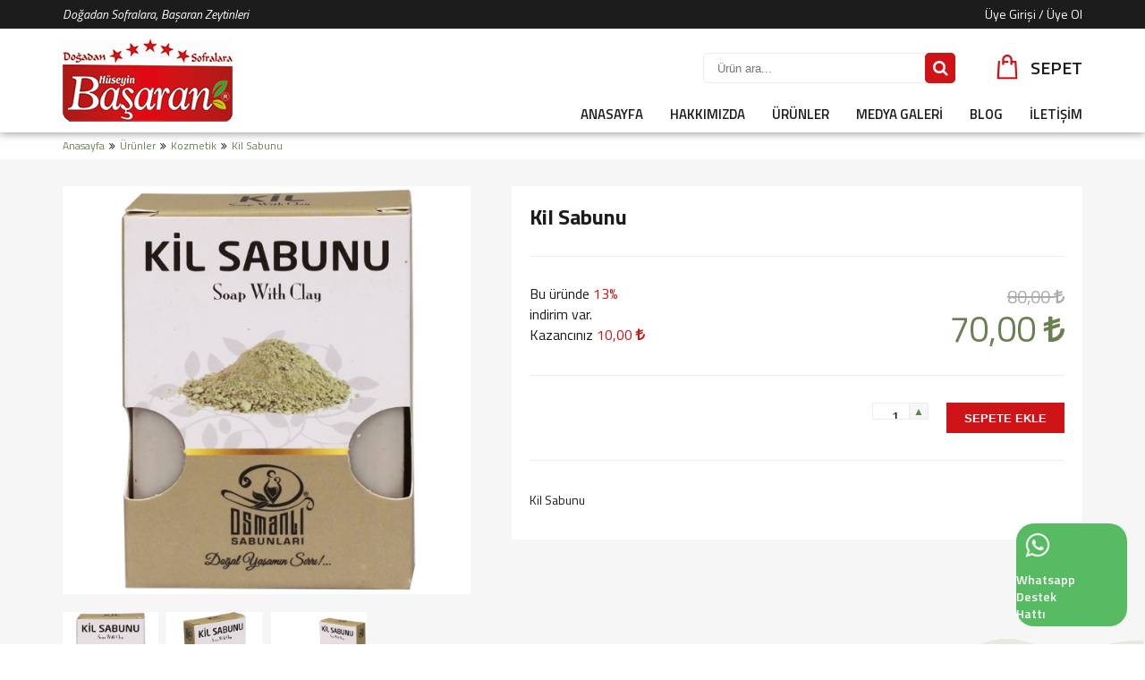

--- FILE ---
content_type: text/html; charset=UTF-8
request_url: https://basaranzeytinleri.com/urun/kil-sabunu-262
body_size: 21118
content:
		<!DOCTYPE html><html lang="tr"><head>    <title>Kil Sabunu | Başaran Zeytinleri Gemlik</title>      <meta name="description" content="Kil Sabunu">    <meta charset="UTF-8">    <meta name="viewport" content="width=device-width, initial-scale=1">    <meta name="ROBOTS" content="INDEX,FOLLOW">    <meta name="designer" content="ASD Creative">    <meta name="author" content="ASD Creative">    <meta name="publisher" content="ASD Creative">    <meta name="language" content="TR">       <meta name="format-detection" content="telephone=no">      <link rel="canonical" href="https://basaranzeytinleri.com/urun/kil-sabunu-262">		<link rel="preconnect" href="https://fonts.googleapis.com">	<link rel="preconnect" href="https://fonts.gstatic.com" crossorigin>	<link href="https://fonts.googleapis.com/css2?family=Titillium+Web:ital,wght@0,200;0,400;0,600;0,700;1,200;1,400;1,600;1,700&display=swap" rel="stylesheet" media="print" onload="this.media='all'">	<link rel="stylesheet" href="/css/owl.carousel.min.css" media="print" onload="this.media='all'">	<link rel="stylesheet" href="/css/font-awesome.min.css" media="print" onload="this.media='all'">	<link rel="stylesheet" href="/css/jquery-ui.css" media="print" onload="this.media='all'">	<link rel="stylesheet" href="/css/slick.css" media="print" onload="this.media='all'">		<link rel="stylesheet" href="/js/fancybox/jquery.fancybox.css?v=2.1.5" media="print" onload="this.media='all'">	<link rel="stylesheet" href="/js/fancybox/helpers/jquery.fancybox-buttons.css?v=1.0.5" media="print" onload="this.media='all'">	<link rel="stylesheet" href="/js/fancybox/helpers/jquery.fancybox-thumbs.css?v=1.0.7" media="print" onload="this.media='all'">	<link rel="stylesheet" href="/js/layerslider/css/layerslider.css?ver=6.7.0" media="print" onload="this.media='all'">		<link rel="stylesheet" href="/css/main.css" media="print" onload="this.media='all'">	<noscript><link rel="stylesheet" href="/css/main.css"></noscript>          <link rel="apple-touch-icon" sizes="57x57" href="/favicon/apple-icon-57x57.png">    <link rel="apple-touch-icon" sizes="60x60" href="/favicon/apple-icon-60x60.png">    <link rel="apple-touch-icon" sizes="72x72" href="/favicon/apple-icon-72x72.png">    <link rel="apple-touch-icon" sizes="76x76" href="/favicon/apple-icon-76x76.png">    <link rel="apple-touch-icon" sizes="114x114" href="/favicon/apple-icon-114x114.png">    <link rel="apple-touch-icon" sizes="120x120" href="/favicon/apple-icon-120x120.png">    <link rel="apple-touch-icon" sizes="144x144" href="/favicon/apple-icon-144x144.png">    <link rel="apple-touch-icon" sizes="152x152" href="/favicon/apple-icon-152x152.png">    <link rel="apple-touch-icon" sizes="180x180" href="/favicon/apple-icon-180x180.png">    <link rel="icon" type="image/png" sizes="192x192"  href="/favicon/android-icon-192x192.png">    <link rel="icon" type="image/png" sizes="32x32" href="/favicon/favicon-32x32.png">    <link rel="icon" type="image/png" sizes="96x96" href="/favicon/favicon-96x96.png">    <link rel="icon" type="image/png" sizes="16x16" href="/favicon/favicon-16x16.png">    <link rel="manifest" href="/favicon/manifest.json">    <meta name="msapplication-TileColor" content="#ffffff">    <meta name="msapplication-TileImage" content="/favicon/ms-icon-144x144.png">    <meta name="theme-color" content="#ffffff">		<link rel="preload" as="image" href="/upload/popup/popup-05ce.jpg" fetchpriority="high">    <meta name="twitter:card" content="summary_large_image" />    <meta property="twitter:url" content="https://basaranzeytinleri.com/">    <meta name="twitter:site" content="@Başaran Zeytinleri" />    <meta name="twitter:creator" content="@Başaran Zeytinleri" />    <meta name="twitter:title" content="Başaran Zeytinleri | Gemlik" />    <meta name="twitter:description" content="Kil Sabunu" />    <meta name="twitter:image" content="https://basaranzeytinleri.com/upload/blog/lorem-ipsum-dolor-sit-amet-cecc.jpg" />    <meta name="twitter:image:alt" content="Başaran Zeytinleri" />	    <meta property="og:title" content="Başaran Zeytinleri | Gemlik">    <meta property="og:site_name" content=""Başaran Zeytinleri">    <meta property="og:url" content="https://basaranzeytinleri.com/">    <meta property="og:description" content="Kil Sabunu">    <meta property="og:type" content="business.business">    <meta property="og:image" content="https://basaranzeytinleri.com/upload/blog/lorem-ipsum-dolor-sit-amet-cecc.jpg">    <!-- Global site tag (gtag.js) - Google Analytics -->    <script async src="https://www.googletagmanager.com/gtag/js?id=G-CQ6THBKK0B"></script>    <script defer>      window.dataLayer = window.dataLayer || [];      function gtag(){dataLayer.push(arguments);}      gtag('js', new Date());      gtag('config', 'G-CQ6THBKK0B');    </script></head><body>    <header>        <div class="top">            <div class="container">                <div class="left">Doğadan Sofralara, Başaran Zeytinleri</div>                <div class="right">                                    <a href="/uyelik">Üye Girişi / Üye Ol</a>                                  </div>                <div class="clear"></div>            </div>        </div>        <div class="container">            <a href="/" class="logo">                <img src="/img/logo.png" width="190" height="96" alt="Başaran Zeytinleri"/>            </a>            <div class="h-right">                <div class="search">                  <form method="post" id="search1" action="/urunler">                    <input name="ara" type="text" placeholder="Ürün ara..."/>                    <button type="submit" aria-label="Sitede Ara"><i class="fa fa-search"></i></button>                  </form>                </div>                <a href="/sepet" class="basket">                  <span>                    &nbsp;                  </span>                    <p>SEPET</p>                </a>            </div>            <div class="clear"></div>        </div>        <div class="menu">                        <div class="container">                <div class="msearch">                  <form method="post" id="search2" action="/urunler">                    <input name="ara" type="text" placeholder="Ürün ara..."/>                    <button type="submit" aria-label="Sitede Ara"><i class="fa fa-search"></i></button>                  </form>                </div>                <a href="javascript:;" class="swith-menu" aria-label="Mobil Menüyü Aç/Kapat"><i class="fa fa-bars"></i></a>                <div class="clear"></div>                <ul>                    <li><a href="/">ANASAYFA</a></li>                    <li><a href="/hakkimizda">HAKKIMIZDA</a></li>                    <li><a href="/urunler">ÜRÜNLER</a></li>                    <li><a href="/medya-galeri">MEDYA GALERİ</a></li>                    <li><a href="/blog">BLOG</a></li>                    <li><a href="/iletisim">İLETİŞİM</a></li>                </ul>            </div>        </div>    </header>        <div class="navbar navbar-white">
  <div class="container">
    <ul>
      <li><a href="/">Anasayfa</a></li>
      <li><a href="/urunler">Ürünler</a></li>
      <li><a href="/urunler/kozmetik">Kozmetik</a></li>
      <li>Kil Sabunu</li>
    </ul>
  </div>
</div>
<section id="product-detail">
  <div class="container">
    <div class="image">
      <img class="main-img" src="/upload/urunler/kil-sabunu-5374.jpg" width="1000" height="1000" alt="Kil Sabunu"/>
      <div class="thumbs">
                <a href="/upload/urunler/kil-sabunu-5374.jpg" class="fancybox" rel="gallery">
          <img src="/upload/urunler/550/kil-sabunu-5374.jpg" width="1000" height="1000" alt=""/>
        </a>
                <a href="/upload/urunler/kil-sabunu-360c.jpg" class="fancybox" rel="gallery">
          <img src="/upload/urunler/550/kil-sabunu-360c.jpg" width="1000" height="1000" alt=""/>
        </a>
                <a href="/upload/urunler/kil-sabunu-257e.jpg" class="fancybox" rel="gallery">
          <img src="/upload/urunler/550/kil-sabunu-257e.jpg" width="1000" height="1000" alt=""/>
        </a>
              </div>
    </div>
    <div class="text">
      <h1>Kil Sabunu</h1>
            <hr>
            <p class="discont-text">Bu üründe <span>13%</span><br>indirim var.<br>Kazancınız <span>10,00 <i class="fa fa-try"></i></span></p>
            <div class="price">
                <p class="old-price">80,00 <i class="fa fa-try"></i></p>
                <p class="real-price">70,00 <i class="fa fa-try"></i></p>
      </div>
      
      <div class="clear"></div>
      	        <hr>
            <form action="javascript:;" method="post" id="add-basket">
        <button class="add-basket" style="submit">SEPETE EKLE</button>
        <input class="spinner" value="1" name="adet" readonly />  
        <input type="hidden" name="urun_id" value="262"/>
        <div class="clear"></div>       
      </form>
            <hr>
      <div class="desc">
        Kil Sabunu      </div>
    </div>
    <div class="clear"></div>
    <div class="tabs">
      <ul>
        <li><a href="#ozellikler">ÜRÜN ÖZELLİKLERİ</a></li>
        <!--<li><a href="#taksit">TAKSİT SEÇENEKLERİ</a></li>-->
        <li><a href="#yorumlar">ÜRÜN YORUMLARI</a></li>
      </ul>
      <div id="ozellikler">
         <p>CİLDİNİZDEKİ ÖLÜ HÜCRELERİN ATILMASINI SAĞLAR VE PARLAK BİR GÖRÜNÜME KAVUŞMASINI SAĞLAR.</p>      </div>
      <!--
      <div id="taksit">
        <p>Morbi tincidunt, dui sit amet facilisis feugiat, odio metus gravida ante, ut pharetra massa metus id nunc. Duis scelerisque molestie turpis. Sed fringilla, massa eget luctus malesuada, metus eros molestie lectus, ut tempus eros massa ut dolor. Aenean aliquet fringilla sem. Suspendisse sed ligula in ligula suscipit aliquam. Praesent in eros vestibulum mi adipiscing adipiscing. Morbi facilisis. Curabitur ornare consequat nunc. Aenean vel metus. Ut posuere viverra nulla. Aliquam erat volutpat. Pellentesque convallis. Maecenas feugiat, tellus pellentesque pretium posuere, felis lorem euismod felis, eu ornare leo nisi vel felis. Mauris consectetur tortor et purus.</p>
      </div>
      -->
      <div id="yorumlar">
        <div id="comments-form">
                    <form id="comment-form" method="post" action="/inc/pross.inc.php?pross=yorum-kaydet">
            <div class="row">
              <div class="coll">
                <input type="text" name="name" placeholder="Ad Soyad"/>
              </div>
              <div class="coll">
                <input type="text" name="email" placeholder="E-Posta"/>
              </div>
            </div>
            <div class="row">
              <textarea name="comment" placeholder="Ürün için yorumunuz..."></textarea>
            </div>
            <div class="row">
              <p>Ürün için puanınız</p>
              <div class="box">
                <input type="radio" checked name="puan" id="fuan5" value="5"/>
                <label for="fuan5">5 puan</label>
              </div>
              <div class="box">
                <input type="radio" name="puan" id="fuan4" value="4"/>
                <label for="fuan4">4 puan</label>
              </div>
              <div class="box">
                <input type="radio" name="puan" id="fuan3" value="3"/>
                <label for="fuan3">3 puan</label>
              </div>
              <div class="box">
                <input type="radio" name="puan" id="fuan2" value="2"/>
                <label for="fuan2">2 puan</label>
              </div>
              <div class="box">
                <input type="radio" name="puan" id="fuan1" value="1"/>
                <label for="fuan1">1 puan</label>
              </div>
            </div>
            <div class="row">
              <input type="hidden" name="urun_id" value="262"/>
              <button type="submit">GÖNDER</button>
            </div>
          </form>
                  </div>
        <div class="comments-list">
                    <div class="item">
            <div class="noitem">Bu ürünle ilgili henüz yorum bulunmuyor. İlk yoruma yapan siz olun.</div>
          </div>
                  </div>
      </div>
    </div>
    
  </div>
</section>
<section id="main-products">
    <div class="container">
        <h2><span>TAVSİYE</span>Benzer Ürünler</h2>
        <hr>
                <div class="item">      
          <div class="marks">
                                                <p class="disc">13% İndirim</p><div class="clear"></div>
                                              </div>
          <a href="/urun/keci-sutu-sabunu-257" class="img">
            <img srcset="/upload/urunler/550/keci-sutu-sabunu-f4a6.jpg 768w" src="/upload/urunler/thumbs/keci-sutu-sabunu-f4a6.jpg"  width="1000" height="1000" alt="Keçi Sütü Sabunu"/>
          </a>
          <a href="/urun/keci-sutu-sabunu-257" class="title">Keçi Sütü Sabunu</a>
          <div class="price">
                            <p class="old">80,00 <i class="fa fa-try"></i></p>
                            <p class="new">70,00 <i class="fa fa-try"></i></p>
          </div>
                    <div class="puan"><p>&nbsp;</p></div>
                  </div>
                <div class="item">      
          <div class="marks">
                        <p class="nostock">Tükendi</p><div class="clear"></div>
                      </div>
          <a href="/urun/japon-kiraz-cicegi-kolonyasi-200-ml-ozel-sise-192" class="img">
            <img srcset="/upload/urunler/550/japon-kiraz-cicegi-kolonyasi-200-ml-ozel-sise-e596.jpg 768w" src="/upload/urunler/thumbs/japon-kiraz-cicegi-kolonyasi-200-ml-ozel-sise-e596.jpg"  width="1000" height="1000" alt="Japon Kiraz Çiçeği Kolonyası 200 ml Özel Şişe"/>
          </a>
          <a href="/urun/japon-kiraz-cicegi-kolonyasi-200-ml-ozel-sise-192" class="title">Japon Kiraz Çiçeği Kolonyası 200 ml Özel Şişe</a>
          <div class="price">
                            <p class="old">160,00 <i class="fa fa-try"></i></p>
                            <p class="new">150,00 <i class="fa fa-try"></i></p>
          </div>
                    <div class="puan"><p>&nbsp;</p></div>
                  </div>
                <div class="item">      
          <div class="marks">
                                                <p class="disc">13% İndirim</p><div class="clear"></div>
                                              </div>
          <a href="/urun/kukurt-sabunu-254" class="img">
            <img srcset="/upload/urunler/550/kukurt-sabunu-b03c.jpg 768w" src="/upload/urunler/thumbs/kukurt-sabunu-b03c.jpg"  width="1000" height="1000" alt="Kükürt Sabunu"/>
          </a>
          <a href="/urun/kukurt-sabunu-254" class="title">Kükürt Sabunu</a>
          <div class="price">
                            <p class="old">80,00 <i class="fa fa-try"></i></p>
                            <p class="new">70,00 <i class="fa fa-try"></i></p>
          </div>
                    <div class="puan"><p>&nbsp;</p></div>
                  </div>
                <div class="item">      
          <div class="marks">
                                                <p class="disc">25% İndirim</p><div class="clear"></div>
                                    <p class="new">Yeni</p><div class="clear"></div>
                                  </div>
          <a href="/urun/zeytinyagli-dogal-sabun-202" class="img">
            <img srcset="/upload/urunler/550/zeytinyagli-dogal-sabun-b868.jpg 768w" src="/upload/urunler/thumbs/zeytinyagli-dogal-sabun-b868.jpg"  width="1000" height="1000" alt="Zeytinyağlı Doğal Sabun"/>
          </a>
          <a href="/urun/zeytinyagli-dogal-sabun-202" class="title">Zeytinyağlı Doğal Sabun</a>
          <div class="price">
                            <p class="old">200,00 <i class="fa fa-try"></i></p>
                            <p class="new">150,00 <i class="fa fa-try"></i></p>
          </div>
                    <div class="puan">
                        <i class="fa fa-star"></i>
                        <i class="fa fa-star"></i>
                        <i class="fa fa-star"></i>
                        <i class="fa fa-star"></i>
                        <i class="fa fa-star"></i>
                      </div>
                  </div>
                <div class="clear"></div>
    </div>
</section>    <footer>      <div class="top">        <img src="/img/os_kartlar_x2.png" loading="lazy" width="636" height="48" alt="Güvenli alışveriş"/>      </div>        <div class="container">            <div class="coll">                <h3>ÜRÜN KATEGORİLERİ</h3>                <ul>                                      <li><a href="/urunler/firsat-paketi">Fırsat Paketi</a></li>                                      <li><a href="/urunler/yagdanlik">Yağdanlık</a></li>                                      <li><a href="/urunler/siyah-zeytin">Siyah Zeytin</a></li>                                      <li><a href="/urunler/yesil-zeytin">Yeşil Zeytin</a></li>                                      <li><a href="/urunler/kalamata">Kalamata</a></li>                                      <li><a href="/urunler/zeytin-yaglari">Zeytin Yağları</a></li>                                    </ul>            </div>            <div class="coll">                <h3>KURUMSAL</h3>                <ul>                    <li><a href="/hakkimizda">Hakkımızda</a></li>                    <li><a href="/iletisim">İletişim</a></li>                    <li><a href="/iptal-ve-iade-kosullari">İptal ve İade Koşulları</a></li>                    <li><a href="/kullanim-kosullari">Kullanım Koşulları</a></li>                    <li><a href="/gizlilik-ve-guvenlik">Gizlilik ve Güvenlik</a></li>                    <li><a href="/medya-galeri">Medya Galeri</a></li>                </ul>            </div>            <div class="coll">                <h3>İLETİŞİM</h3>                <p>İstiklal Cad. No:54 16600 Gemlik/BURSA</p>                <p>info@basaranzeytinleri.com</p>                <p>T: +90 (224) 513 46 42</p>                <p>F: +90 (536 )823 46 42</p>                <br>                <div class="social">                    <a href="https://www.facebook.com/huseyinbasaran.zeytinleri" rel="nofollow" aria-label="Başaran Zeytinleri Facebook Sayfası"><i class="fa fa-facebook"></i></a>                                        <a href="https://www.instagram.com/huseyinbasaranzeytinleri" rel="nofollow" aria-label="Başaran Zeytinleri Instagram Sayfası"><i class="fa fa-instagram"></i></a>                                                        </div>            </div>            <div class="coll">                <h3>E-BÜLTEN</h3>                <div class="bultein">                    <p>Başaran Zeytinleri'nin yeniliklerinden, indirimlerinden ve zeytin ile ilgili bir çok bilgiden haberiniz olsun.</p>                    <form>                        <input type="email" name="email" placeholder="E-Posta adresi"/>                        <button type="submit">EKLE</button>                    </form>                </div>            </div>            <div class="clear"></div>        </div>        <div class='bottom'>            <div class='container'>                <div class="left">                    <p>© 2026 Başaran Zeytinleri. Tüm hakları saklıdır.</p>                </div>                <div class="right">                    <a href="//asd.web.tr">ASD</a>                </div>                <div class="clear"></div>            </div>        </div>    </footer>  <a href="https://wa.me/905368234642?text=E-Ma%C4%9Fazan%C4%B1z+%C3%BCzerinden+bilgi+almak+istiyorum." target="_blank" class="whatsapp">    <img src="/img/whatsapp.png" width="64" loading="lazy" height="64" alt="Whatsapp"/><span>Whatsapp<br>Destek Hattı</span>  </a><div class="popup-bg"></div><div class="basket-res"></div><div class="popup addmail"></div>      <script src="/js/jquery-2.1.0.min.js"></script>          <script src="/js/jquery.validate.min.js" defer></script>    <script src="/js/jquery.unveilEffects.js" defer></script>    <script src="/js/fancybox/jquery.fancybox.js?v=2.1.5" defer></script>    <script src="/js/fancybox/helpers/jquery.fancybox-buttons.js?v=1.0.5" defer></script>    <script src="/js/fancybox/helpers/jquery.fancybox-thumbs.js?v=1.0.7" defer></script>    <script src="/js/fancybox/helpers/jquery.fancybox-media.js?v=1.0.6" defer></script>    <script src='/js/owl.carousel.min.js' async></script>    <script src='/js/slick.min.js' defer></script>    <script src='/js/jquery-ui.min.js' defer></script>        <script src='/js/layerslider/js/greensock.js?ver=1.19.0' defer></script>     <script src='/js/layerslider/js/layerslider.kreaturamedia.jquery.js?ver=6.7.0' defer></script>     <script src='/js/layerslider/js//layerslider.transitions.js?ver=6.7.0' defer></script>     <script src="/js/main.js" defer></script>    <!--[if lt IE 9]>        <script src="//html5shim.googlecode.com/svn/trunk/html5.js"></script>    <![endif]-->   		</body>     </html>

--- FILE ---
content_type: text/css
request_url: https://basaranzeytinleri.com/css/main.css
body_size: 9318
content:
 html, body, div, span, object, iframe, h1, h2, h3, h4, h5, h6, p, blockquote, pre, a, abbr, address, cite, code, del, dfn, em, img, ins, kbd, q, samp, small, strong, sub, sup, var, b, i, hr, dl, dt, dd, ol, ul, li, fieldset, form, label, legend, table, caption, tbody, tfoot, thead, tr, th, td, article, aside, canvas, details, figure, figcaption, hgroup, menu, footer, header, nav, section, summary, time, mark, audio, video {margin: 0;padding: 0;border: 0;}article, aside, canvas, figure, figure img, figcaption, hgroup, footer, header, nav, section, audio, video {display: block;}a img {border: 0;}.container {max-width: 1180px;margin: 0 auto;padding: 0 20px;-webkit-box-sizing: border-box;-moz-box-sizing: border-box;-ms-box-sizing: border-box;-o-box-sizing: border-box;box-sizing: border-box;}.clear {clear: both;}body {width: 100%;font-size: 14px;color: #1b1c1b;font-family: 'Titillium Web', sans-serif;background: white;overflow-x: hidden;}header {background: white;position: relative;z-index: 99;-webkit-box-shadow: 0 0 10px rgba(0, 0, 0, 0.5);-moz-box-shadow: 0 0 10px rgba(0, 0, 0, 0.5);-ms-box-shadow: 0 0 10px rgba(0, 0, 0, 0.5);-o-box-shadow: 0 0 10px rgba(0, 0, 0, 0.5);box-shadow: 0 0 10px rgba(0, 0, 0, 0.5);}header .top {background: #1b1c1b;color: white;}header .top .left {display: table;float: left;line-height: 32px;color: white;font-style: italic;}header .top .right {display: table;float: right;}header .top .right a {text-decoration: none;color: white;display: inline-block;margin-left: 20px;line-height: 32px;}header .top .right a:hover {color: #cf1417;}header .logo {display: block;margin: 10px 0 -25px;float: left;width: 190px;}header .logo img {display: block;height: auto;width: 100%;aspect-ratio: 190 / 96;}header .h-right {min-width: 100px;display: table;float: right;}header .h-right:after {clear: both;content: ".";display: block;visibility: hidden;line-height: 0;height: 0;}header .h-right .basket {margin-top: 26px;display: block;float: right;text-decoration: none;}header .h-right .basket span {background: url(acorn-2.png) no-repeat center;display: inline-block;color: #1b1c1b;text-align: center;line-height: 36px;width: 36px;font-weight: 600;font-size: 16px;}header .h-right .basket p {display: inline-block;line-height: 36px;color: #1b1c1b;margin-left: 5px;font-size: 20px;font-weight: 600;}header .h-right .search {float: left;display: table;margin-right: 40px;margin-top: 27px;position: relative;}header .h-right .search input {display: block;border: 1px solid #eeeeee;height: 32px;padding: 0 15px;outline: none;width: 250px;-webkit-border-radius: 5px;-moz-border-radius: 5px;border-radius: 5px;}header .h-right .search button {position: absolute;top: 0;right: 0;border: none;background: #cf1417;height: 34px;width: 34px;color: white;-webkit-border-radius: 5px;-moz-border-radius: 5px;border-radius: 5px;font-size: 18px;outline: none;}header .menu .msearch {float: left;display: none;margin-top: 6px;position: relative;}header .menu .msearch input {display: block;border: none;height: 28px;padding: 0 15px 0 0;outline: none;width: 150px;-webkit-border-radius: 2px;-moz-border-radius: 2px;border-radius: 2px;border-bottom: 1px solid #eeeeee;}header .menu .msearch button {position: absolute;top: 0;right: 0;border: none;background: white;height: 28px;width: 32px;color: #4a4a4a;font-size: 18px;outline: none;-webkit-border-radius: 5px;-moz-border-radius: 5px;border-radius: 5px;}header .menu .swith-menu {float: right;text-decoration: none;display: none;color: #1b1c1b;font-size: 24px;line-height: 40px;}header .menu ul {list-style: none;float: right;display: table;}header .menu ul:after {clear: both;content: ".";display: block;visibility: hidden;line-height: 0;height: 0;}header .menu ul li {float: left;padding: 0 15px;}header .menu ul li a {display: block;color: #1b1c1b;text-decoration: none;line-height: 30px;font-weight: 600;font-size: 15px;}header .menu ul li a:hover {color: #cf1417;}header .menu ul li:first-child {padding-left: 0;}header .menu ul li:last-child {padding-right: 0;}header .menu:after {clear: both;content: ".";display: block;visibility: hidden;line-height: 0;height: 0;}section#main-products {padding: 40px 0;background: #f6f6f6 url(olive-bg.png) no-repeat bottom right;}section#main-products h2 {font-size: 30px;line-height: 34px;font-weight: 600;margin-bottom: 10px;text-align: center;color: #1b1c1b;}section#main-products h2 span {font-size: 18px;line-height: 24px;display: block;color: #6b8051;font-weight: bold;}section#main-products hr {background: url(header-default-icon.png) no-repeat center top;display: block;height: 25px;margin-bottom: 20px;}section#main-products .item {background: white;width: 23%;float: left;margin: 1%;-webkit-box-sizing: border-box;-moz-box-sizing: border-box;-ms-box-sizing: border-box;-o-box-sizing: border-box;box-sizing: border-box;text-align: center;position: relative;padding: 20px;}section#main-products .item .marks {position: absolute;top: 0;right: 0;overflow: hidden;}section#main-products .item .marks p {display: table;line-height: 30px;padding: 0 10px;float: right;}section#main-products .item .nostock {background: #aaaaaa;color: white;}section#main-products .item .bdisc {background: #6b8051;color: white;}section#main-products .item .disc {background: #6b8051;color: white;}section#main-products .item .new {background: #cf1417;color: white;}section#main-products .item .img {-webkit-box-sizing: border-box;-moz-box-sizing: border-box;-ms-box-sizing: border-box;-o-box-sizing: border-box;box-sizing: border-box;}section#main-products .item .img img {display: block;width: 100%;height: auto;aspect-ratio: 1 / 1;}section#main-products .item .title {font-weight: 600;font-size: 16px;line-height: 20px;overflow: hidden;display: block;white-space: nowrap;text-overflow: ellipsis;text-decoration: none;color: #1b1c1b;padding: 12px 0;min-height: 48px;}section#main-products .item .puan {color: gold;line-height: 14px;}section#main-products .item .price {display: block;margin: 5px 0;}section#main-products .item .price p {display: inline-table;margin: 0 10px;font-size: 20px;font-weight: 600;}section#main-products .item .price p .fa {font-size: 18px;}section#main-products .item .price .old {text-decoration: line-through;color: #aaaaaa;font-size: 16px;}section#main-products .item .price .old .fa {font-size: 15px;}section#main-products .item .price .new {color: #cf1417;background: none;}section#main-products .item .hover {display: none;position: absolute;top: 0;right: 0;left: 0;bottom: 0;background: rgba(255, 255, 255, 0.8);-webkit-border-radius: 10px;-moz-border-radius: 10px;border-radius: 10px;border: 4px solid #cf1417;}section#main-products .item .hover a {position: absolute;top: 50%;left: 50%;text-decoration: none;color: white;display: block;width: 200px;margin-left: -100px;line-height: 40px;-webkit-border-radius: 5px;-moz-border-radius: 5px;border-radius: 5px;font-weight: 600;}section#main-products .item .hover .more {background: #cf1417;margin-top: -45px;color: #4a4a4a;}section#main-products .item .hover .add {background: #6b8051;margin-top: 5px;}section#main-products .btns {text-align: center;margin-top: 40px;}section#main-products .btns .btn {display: inline-block;text-decoration: none;background: #cf1417;color: white;line-height: 40px;padding: 0 30px;font-size: 16px;font-weight: 600;-webkit-border-radius: 2px;-moz-border-radius: 2px;border-radius: 2px;margin: 0 10px;outline: none;}section#main-products .btns .btn:hover {background: #6b8051;color: white;}section#main-comment {padding: 60px 0;background: url(yellow-bg.jpg) no-repeat center center;background-attachment: fixed;background-size: cover;}section#main-comment h2 {font-size: 30px;line-height: 34px;font-weight: 600;margin-bottom: 10px;text-align: center;color: white;}section#main-comment h2 span {font-size: 18px;line-height: 24px;display: block;color: white;font-weight: bold;}section#main-comment hr {background: url(header-default-icon-w.png) no-repeat center top;display: block;height: 25px;margin-bottom: 20px;}section#main-comment .carousel {margin: 40px 0 0;}section#main-comment .carousel .slick-track {display: flex;}section#main-comment .carousel .item {background: white;-webkit-border-radius: 10px;-moz-border-radius: 10px;border-radius: 10px;-webkit-box-sizing: border-box;-moz-box-sizing: border-box;-ms-box-sizing: border-box;-o-box-sizing: border-box;box-sizing: border-box;padding: 20px;margin: 0 20px;outline: none;}section#main-comment .carousel .item img {display: block;height: auto;width: 50px;margin: 20px auto 10px;}section#main-comment .carousel .item .stars {margin-bottom: 10px;color: gold;}section#main-comment .carousel .item p {font-style: italic;line-height: 22px;}section#main-comment .carousel .item h3 {font-size: 18px;font-weight: 600;margin-bottom: 5px;}section#main-comment .slick-dots {text-align: center;margin-top: 20px;}section#main-comment .slick-dots li {display: inline-block;margin: 0 5px;}section#main-comment .slick-dots li button {border: none;outline: none;height: 32px;width: 32px;background: url(acorn-1.png) no-repeat center center;color: transparent;cursor: pointer;}section#main-blog {padding: 60px 0;background: #f7f7f7 url(olive-bg.png) no-repeat bottom right;}section#main-blog h2 {font-size: 30px;line-height: 34px;font-weight: 600;margin-bottom: 10px;text-align: center;color: #1b1c1b;}section#main-blog h2 span {font-size: 18px;line-height: 24px;display: block;color: #6b8051;font-weight: bold;}section#main-blog hr {background: url(header-default-icon.png) no-repeat center top;display: block;height: 25px;margin-bottom: 20px;}section#main-blog .items {margin-top: 40px;}section#main-blog .items:after {clear: both;content: ".";display: block;visibility: hidden;line-height: 0;height: 0;}section#main-blog .items .item {overflow: hidden;-webkit-box-sizing: border-box;-moz-box-sizing: border-box;-ms-box-sizing: border-box;-o-box-sizing: border-box;box-sizing: border-box;background: white;width: 29.333333333%;float: left;margin: 0 2%;}section#main-blog .items .item .box {display: block;overflow: hidden;position: relative;}section#main-blog .items .item .box img {width: 100%;height: auto;display: block;}section#main-blog .items .item .box .img {width: 120%;-webkit-transition: all 0.3s ease-in-out;-moz-transition: all 0.3s ease-in-out;-o-transition: all 0.3s ease-in-out;-ms-transition: all 0.3s ease-in-out;transition: all 0.3s ease-in-out;-webkit-transform: scale(1);-ms-transform: scale(1);transform: scale(1);position: absolute;top: 0;left: -5%;}section#main-blog .items .item:hover .box img {-webkit-transform: scale(1.05);-ms-transform: scale(1.05);transform: scale(1.05);}section#main-blog .items .item:hover .content .fa-plus {background: #6b8051;border: 1px solid #6b8051;}section#main-blog .items .item .content {position: relative;padding: 30px;}section#main-blog .items .item .content span {display: block;}section#main-blog .items .item .content .fa-plus {position: absolute;line-height: 38px;width: 38px;font-size: 16px;text-align: center;background: #cf1417;color: white;top: -21px;left: 30px;-webkit-border-radius: 50%;-moz-border-radius: 50%;border-radius: 50%;border: 1px solid #cf1417;}section#main-blog .items .item .content .title {white-space: nowrap;overflow: hidden;text-overflow: ellipsis;text-decoration: none;color: #1b1c1b;font-size: 16px;margin: 10px 0;display: block;font-weight: 600;color: #6b8051;}section#main-blog .items .item .content p {line-height: 20px;height: 60px;overflow: hidden;}section#main-blog .btns {text-align: center;margin-top: 40px;}section#main-blog .btns .btn {display: inline-block;text-decoration: none;background: #cf1417;color: white;line-height: 40px;padding: 0 30px;font-size: 16px;font-weight: 600;-webkit-border-radius: 2px;-moz-border-radius: 2px;border-radius: 2px;margin: 0 10px;outline: none;}section#main-blog .btns .btn:hover {background: #6b8051;color: white;}.banner img {display: block;width: 100%;height: auto;}#map {height: 400px;}.navbar {padding: 5px 0;background: white;}.navbar ul {list-style: none;}.navbar ul:after {clear: both;content: ".";display: block;visibility: hidden;line-height: 0;height: 0;}.navbar ul li {padding-right: 5px;float: left;font-size: 12px;line-height: 20px;color: #6b8051;}.navbar ul li:after {padding-left: 5px;font: normal normal normal 14px/1 FontAwesome;display: inline-block;text-rendering: auto;content: "\f101";font-size: inherit;color: #1b1c1b;}.navbar ul li a {text-decoration: none;color: #6b8051;}.navbar ul li:last-child:after {content: "";padding-left: 0;}.navbar-white {background: white;}section#login {padding: 50px 0 50px;background: #f6f6f6 url(olive-bg.png) no-repeat bottom right;}section#login h2 {font-size: 30px;line-height: 34px;font-weight: 600;margin-bottom: 10px;text-align: center;color: #1b1c1b;}section#login h2 span {font-size: 18px;line-height: 24px;display: block;color: #6b8051;font-weight: bold;}section#login hr {background: url(header-default-icon.png) no-repeat center top;display: block;height: 25px;margin-bottom: 20px;}section#login .coll {float: left;width: 45%;}section#login .coll .col {float: left;width: 48%;}section#login .coll .right {float: right;}section#login .right {float: right;}section#login p {font-weight: 500;margin-bottom: 10px;}section#login input {display: block;width: 100%;height: 36px;-webkit-box-sizing: border-box;-moz-box-sizing: border-box;-ms-box-sizing: border-box;-o-box-sizing: border-box;box-sizing: border-box;border: 1px solid #eeeeee;-webkit-border-radius: 2px;-moz-border-radius: 2px;border-radius: 2px;margin-bottom: 20px;padding: 0 15px;outline: none;}section#login input.error {border: 1px solid red;}section#login button {display: table;background: #6b8051;color: white;padding: 0 40px;border: none;-webkit-box-sizing: border-box;-moz-box-sizing: border-box;-ms-box-sizing: border-box;-o-box-sizing: border-box;box-sizing: border-box;height: 40px;-webkit-border-radius: 2px;-moz-border-radius: 2px;border-radius: 2px;font-weight: 600;margin: 20px auto 0;font-family: 'Titillium Web', sans-serif;}section#login .forget {display: table;text-decoration: none;color: #6b8051;margin: 50px auto 0;font-weight: 500;}section#login .err-box {text-align: center;color: red;font-weight: 600;}section#contact {padding: 50px 0 50px;background: #f6f6f6 url(olive-bg.png) no-repeat bottom right;}section#contact h1 {font-size: 30px;line-height: 34px;font-weight: 600;margin-bottom: 10px;text-align: center;color: #1b1c1b;}section#contact h1 span {font-size: 18px;line-height: 24px;display: block;color: #6b8051;font-weight: bold;}section#contact hr {background: url(header-default-icon.png) no-repeat center top;display: block;height: 25px;margin-bottom: 20px;}section#contact #buttons {margin: 1px 0 50px;background: #f3f3f3;}section#contact #buttons .coll {display: block;text-decoration: none;float: left;width: 33.333333333%;-webkit-box-sizing: border-box;-moz-box-sizing: border-box;-ms-box-sizing: border-box;-o-box-sizing: border-box;box-sizing: border-box;text-align: center;padding: 40px 20px;border-left: 1px solid white;}section#contact #buttons .coll:first-child {border-left: none;}section#contact #buttons .coll h3 {font-weight: 400;font-size: 20px;margin-bottom: 10px;letter-spacing: 2px;color: #cf1417;}section#contact #buttons .coll p {color: black;}section#contact #buttons .coll a {display: table;border: 1px solid #cf1417;line-height: 26px;color: #cf1417;padding: 0 15px;margin: 20px auto 0;text-decoration: none;}section#contact #buttons .coll a:hover {background: white;}section#contact .form {float: left;-webkit-box-sizing: border-box;-moz-box-sizing: border-box;-ms-box-sizing: border-box;-o-box-sizing: border-box;box-sizing: border-box;padding-right: 30px;width: 48%;}section#contact .form .coll {float: left;width: 48%;margin-bottom: 15px;}section#contact .form .right {float: right;}section#contact .form p {margin-bottom: 5px;font-weight: 600;font-size: 16px;}section#contact .form input[type="text"], section#contact .form textarea, section#contact .form select {-webkit-border-radius: 2px;-moz-border-radius: 2px;border-radius: 2px;background: white;display: block;width: 100%;-webkit-box-sizing: border-box;-moz-box-sizing: border-box;-ms-box-sizing: border-box;-o-box-sizing: border-box;box-sizing: border-box;border: 1px solid #eeeeee;height: 40px;padding: 0 15px;outline: none;font-family: 'Titillium Web', sans-serif;font-size: 14px;}section#contact .form select {margin-bottom: 15px;padding: 0 12px;}section#contact .form textarea {padding: 10px 15px;resize: none;height: 150px;}section#contact .form button {display: table;background: #cf1417;color: white;padding: 0 40px;border: none;-webkit-box-sizing: border-box;-moz-box-sizing: border-box;-ms-box-sizing: border-box;-o-box-sizing: border-box;box-sizing: border-box;height: 40px;-webkit-border-radius: 2px;-moz-border-radius: 2px;border-radius: 2px;font-weight: 600;margin: 20px 0 0;font-family: 'Titillium Web', sans-serif;}section#contact .form select.error, section#contact .form input.error, section#contact .form textarea.error {border: 1px solid red;}section#contact .form .checkbox {position: relative;margin-top: 10px;display: table;float: right;}section#contact .form .checkbox span {display: table;line-height: 32px;}section#contact .form .checkbox span a {text-decoration: none;color: #cf1417;}section#contact .form .checkbox input {float: left;display: block;width: 16px;height: 16px;margin: 8px 5px 0 0;}section#contact .form .checkbox label {position: absolute;bottom: -10px;font-size: 12px;right: 0;font-style: italic;}section#contact .form .checkbox:after {clear: both;content: ".";display: block;visibility: hidden;line-height: 0;height: 0;}section#contact .form .response {text-align: center;}section#contact .form .response img {width: 175px;height: auto;display: block;margin: 0 auto 0;}section#contact .form .response span {display: block;font-size: 20px;margin-bottom: 5px;}section#contact .info {float: right;-webkit-box-sizing: border-box;-moz-box-sizing: border-box;-ms-box-sizing: border-box;-o-box-sizing: border-box;box-sizing: border-box;padding: 0 30px;width: 48%;}section#contact .info h2 {font-size: 16px;font-weight: 600;margin-bottom: 10px;color: #6b8051;}section#contact .info p {line-height: 24px;font-size: 16px;}section#contact .info a {color: #cf1417;text-decoration: none;}section#contact .info .adtable {margin-bottom: 10px;}section#contact .info .adtable td {padding-bottom: 10px;line-height: 22px;}section#contact .info .adtable td .fa {color: #6b8051;}section#contact #address {text-align: center;background: #1b1c1b;color: white;padding: 40px 0 30px;margin: 50px 0 50px;}section#contact #address h2 {font-family: 'Avenir Next LT Pro Ultra Light Condensed';font-weight: normal;letter-spacing: 2px;margin-bottom: 10px;font-size: 34px;}section#contact #address hr {display: block;border-bottom: 1px solid #dddddd;margin: 25px auto;width: 300px;}section#contact #address p {font-size: 18px;margin-bottom: 15px;}section#contact #address p .fa {display: inline-block;margin-right: 5px;}section#contact #address p .fa-envelope {font-size: 16px;}section#contact .get-direction {display: table;margin: 0 auto;background: #1b1c1b;color: white;text-decoration: none;padding: 0 40px;line-height: 36px;}section#contact .get-direction:hover {background: #cf1417;}section#page {padding: 30px 0;background: #f6f6f6 url(olive-bg.png) no-repeat bottom right;}section#page h1 {font-size: 30px;line-height: 34px;font-weight: 600;margin-bottom: 20px;text-align: center;color: #1b1c1b;}section#page h1 span {font-size: 18px;line-height: 24px;display: block;color: #6b8051;margin-bottom: 5px;font-weight: bold;}section#page hr {background: url(header-default-icon.png) no-repeat center top;display: block;height: 25px;margin-bottom: 20px;}section#page p {line-height: 22px;margin-bottom: 10px;}section#page ul {padding-left: 20px;line-height: 22px;margin-bottom: 10px;}section#page table {border-top: 1px solid #eeeeee;border-left: 1px solid #eeeeee;}section#page table td {border-bottom: 1px solid #eeeeee;border-right: 1px solid #eeeeee;}section#pos {padding: 30px 0;text-align: center;}section#pos h1 {font-size: 30px;line-height: 34px;font-weight: 600;margin-bottom: 20px;text-align: center;color: #6b8051;}section#pos h1 span {font-size: 18px;line-height: 24px;display: block;color: #4a4a4a;margin-bottom: 5px;font-weight: bold;}section#pos table {font-size: 12px;}section#pos table td {line-height: 20px;}section#pos table td:first-child {display: none;}section#pos table td:nth-child(2) {display: none;}section#pos table td:nth-child(3) {width: 90px;}section#pos hr {background: url(header-default-icon.png) no-repeat center top;display: block;height: 25px;margin-bottom: 20px;}section#pos p {line-height: 22px;margin-bottom: 10px;}section#pos a {display: table;outline: none;border: none;text-decoration: none;color: white;background: #cf1417;padding: 0 20px;line-height: 36px;text-align: center;-webkit-border-radius: 2px;-moz-border-radius: 2px;border-radius: 2px;margin: 20px auto 0;font-weight: bold;}section#commens {padding: 30px 0;text-align: center;}section#commens h1 {font-size: 30px;line-height: 34px;font-weight: 600;margin-bottom: 20px;text-align: center;color: #6b8051;}section#commens h1 span {font-size: 18px;line-height: 24px;display: block;color: #4a4a4a;margin-bottom: 5px;font-weight: bold;}section#commens .radios {margin-bottom: 20px;}section#commens .radios .radio {margin: 0 10px;display: inline-block;}section#commens .radios .radio input {float: left;margin: 5px 5px 0 0;}section#commens .radios .radio label {display: table;float: left;}section#commens .radios .radio:after {clear: both;content: ".";display: block;visibility: hidden;line-height: 0;height: 0;}section#commens button {display: table;background: #6b8051;color: white;padding: 0 40px;border: none;-webkit-box-sizing: border-box;-moz-box-sizing: border-box;-ms-box-sizing: border-box;-o-box-sizing: border-box;box-sizing: border-box;height: 40px;-webkit-border-radius: 2px;-moz-border-radius: 2px;border-radius: 2px;font-weight: 600;margin: 0 auto 0;font-family: 'Titillium Web', sans-serif;}section#commens textarea {width: 100%;max-width: 600px;margin: 0 auto 30px;display: block;height: 120px;padding: 10px 15px;border: 1px solid #eeeeee;outline: none;resize: none;}section#commens hr {background: url(header-default-icon.png) no-repeat center top;display: block;height: 25px;margin-bottom: 20px;}section#commens p {line-height: 22px;margin-bottom: 10px;}section#profile {padding: 50px 0;background: #f6f6f6 url(olive-bg.png) no-repeat bottom right;}section#profile h1 {font-size: 30px;line-height: 34px;font-weight: 600;margin-bottom: 10px;text-align: center;color: #1b1c1b;}section#profile h1 span {font-size: 18px;line-height: 24px;display: block;color: #6b8051;font-weight: bold;}section#profile hr {background: url(header-default-icon.png) no-repeat center top;display: block;height: 25px;margin-bottom: 30px;}section#profile .sidebar {float: left;width: 20%;}section#profile .sidebar ul {list-style: none;}section#profile .sidebar ul li {margin-bottom: 10px;}section#profile .sidebar ul li a {text-decoration: none;background: white;display: block;line-height: 40px;padding: 0 20px;color: #1b1c1b;font-weight: 600;}section#profile .sidebar ul li a:hover {background: #6b8051;color: white;}section#profile .sidebar ul li .active {background: #6b8051;color: white;}section#profile .content {float: right;width: 77%;background: white;padding: 20px;-webkit-box-sizing: border-box;-moz-box-sizing: border-box;-ms-box-sizing: border-box;-o-box-sizing: border-box;box-sizing: border-box;min-height: 400px;}section#profile .content .no-list {text-align: center;padding: 50px 0;}section#profile .content .list {width: 100%;}section#profile .content .list tr th {padding: 10px;}section#profile .content .list tr td {padding: 10px;}section#profile .content .list tr td a {text-decoration: none;color: #6b8051;}section#profile .content .list tr td:first-child {font-weight: 600;}section#profile .content .list tr:nth-child(even) {background: #fafafa;}section#profile .content .address .title {font-size: 20px;color: #6b8051;font-weight: 600;margin-bottom: 20px;}section#profile .content .address .row:after {clear: both;content: ".";display: block;visibility: hidden;line-height: 0;height: 0;}section#profile .content .address .row .coll {float: left;width: 48%;}section#profile .content .address .row .coll:last-child {float: right;}section#profile .content .address input, section#profile .content .address textarea, section#profile .content .address select {display: block;border: 1px solid #eeeeee;height: 32px;outline: none;width: 100%;-webkit-box-sizing: border-box;-moz-box-sizing: border-box;-ms-box-sizing: border-box;-o-box-sizing: border-box;box-sizing: border-box;resize: none;padding: 0 10px;margin-bottom: 10px;font-family: 'Titillium Web', sans-serif;font-size: 14px;-webkit-border-radius: 2px;-moz-border-radius: 2px;border-radius: 2px;}section#profile .content .address select {padding: 0 7px;}section#profile .content .address textarea {padding: 10px;height: 100px;}section#profile .content .address input.error, section#profile .content .address select.error, section#profile .content .address textarea.error {border: 1px solid red;}section#profile .content .address button {display: table;background: #6b8051;color: white;padding: 0 40px;border: none;-webkit-box-sizing: border-box;-moz-box-sizing: border-box;-ms-box-sizing: border-box;-o-box-sizing: border-box;box-sizing: border-box;height: 40px;-webkit-border-radius: 2px;-moz-border-radius: 2px;border-radius: 2px;font-weight: 600;margin: 20px 0 0;font-family: 'Titillium Web', sans-serif;}section#profile .content .detail {margin-bottom: 40px;}section#profile .content .detail:after {clear: both;content: ".";display: block;visibility: hidden;line-height: 0;height: 0;}section#profile .content .detail .coll {float: left;width: 45%;}section#profile .content .detail .coll:last-child {float: right;}section#profile .content .detail .coll h3 {font-weight: 600;font-size: 18px;margin-bottom: 15px;color: #6b8051;}section#profile .content .detail .coll p {margin-bottom: 10px;line-height: 20px;}section#profile .content .detail table {width: 100%;}section#profile .content .detail table tr td {padding: 5px 0;}section#profile .content .detail table tr td:first-child {font-weight: 600;}section#profile .content .detail table tr td a {text-decoration: none;color: #6b8051;}section#profile .content .detaylist {width: 100%;}section#profile .content .detaylist tr th {padding: 0 0 10px;font-weight: 600;}section#profile .content .detaylist tr td {border-top: 1px solid #eeeeee;padding: 20px 0;}section#profile .content .detaylist tr td img {display: block;width: 100%;height: auto;border: 1px solid #eeeeee;-webkit-border-radius: 3px;-moz-border-radius: 3px;border-radius: 3px;}section#profile .content .detaylist tr .amount span {display: block;color: #aaaaaa;text-decoration: line-through;font-size: 12px;}section#profile .content .detaylist tr .total {color: #6b8051;font-weight: 500;font-size: 18px;}section#profile .content .detaylist tr .title {padding-left: 20px;}section#profile .content .detaylist tr .title h3 {font-size: 16px;font-weight: 500;color: #6b8051;margin-bottom: 5px;}section#profile .content .detaylist tr .title h3 a {text-decoration: none;color: #6b8051;}section#profile .content .detaylist tr .title p {font-size: 14px;margin-bottom: 5px;}section#profile .content .detaylist tr .title span {display: block;font-size: 12px;}section#profile .content .detaylist tr .title .remove {text-decoration: none;color: #aaaaaa;font-size: 12px;}section#profile .content .detaylist tr .ui-spinner {border: 1px solid #eeeeee;border-radius: 0;width: 71px;float: right;-webkit-border-radius: 5px;-moz-border-radius: 5px;border-radius: 5px;overflow: hidden;}section#profile .content .detaylist tr .ui-widget input {padding: 0px 10px;text-align: right;font-size: 16px;width: 50px;height: 32px;border: none;-webkit-box-sizing: border-box;-moz-box-sizing: border-box;-ms-box-sizing: border-box;-o-box-sizing: border-box;box-sizing: border-box;outline: none;}section#profile .content .detaylist tr .ui-spinner-up {width: 20px;height: 16px;float: right;display: block;border: none !important;}section#profile .content .detaylist tr .ui-spinner-down {width: 20px;height: 17px;float: right;display: block;margin-top: -16px;border: none !important;}section#profile .content .detaylist tr .ui-spinner-button {border-radius: 0;border-left: 1px solid #eeeeee !important;text-align: center;}section#profile .content .detaylist tr .ui-spinner-button .ui-icon {text-indent: 0;background: none;color: #6b8051;text-align: center;display: block;font-size: 12px;width: 100%;line-height: 17px;cursor: default;}section#profile .content .detaylist tr .update {background: none;outline: none;border: none;color: #aaaaaa;font-size: 12px;height: auto;margin: 5px auto 0;display: table;cursor: pointer;}section#basket {padding: 40px 0 50px;background: #f6f6f6 url(olive-bg.png) no-repeat bottom right;}section#basket .no-item {text-align: center;min-height: 300px;}section#basket .cargoo {background: #6b8051;color: white;-webkit-border-radius: 3px;-moz-border-radius: 3px;border-radius: 3px;padding: 10px 20px;margin-bottom: 20px;font-size: 16px;font-weight: 600;text-align: center;}section#basket .order-error {background: #cf1417;color: white;-webkit-border-radius: 3px;-moz-border-radius: 3px;border-radius: 3px;padding: 10px 20px;margin-bottom: 20px;font-size: 16px;font-weight: 600;text-align: center;}section#basket .sidebar {float: right;width: 25%;padding: 20px;-webkit-box-sizing: border-box;-moz-box-sizing: border-box;-ms-box-sizing: border-box;-o-box-sizing: border-box;box-sizing: border-box;background: white;}section#basket .sidebar table {width: 100%;}section#basket .sidebar table td {padding: 5px 0;}section#basket .sidebar table .totel {font-weight: bold;font-size: 16px;}section#basket .sidebar table tr:last-child td {color: #6b8051;}section#basket .sidebar .check {margin-top: 20px;}section#basket .sidebar .check input {width: 14px;height: 14px;margin: 2px 5px 0 0;float: left;}section#basket .sidebar .check label {font-size: 12px;}section#basket .sidebar .check label a {text-decoration: none;color: #1b1c1b;}section#basket .sidebar .go {width: 100%;outline: none;border: none;text-decoration: none;color: white;background: #6b8051;display: block;line-height: 36px;text-align: center;-webkit-border-radius: 2px;-moz-border-radius: 2px;border-radius: 2px;margin-top: 20px;font-weight: bold;}section#basket .sidebar input[type="text"] {width: 100%;height: 36px;padding: 0 10px;-webkit-box-sizing: border-box;-moz-box-sizing: border-box;-ms-box-sizing: border-box;-o-box-sizing: border-box;box-sizing: border-box;border: 1px solid #eeeeee;-webkit-border-radius: 3px;-moz-border-radius: 3px;border-radius: 3px;outline: none;}section#basket .sidebar hr {border-bottom: 1px solid #eeeeee;display: block;margin: 20px 0;}section#basket .sidebar .kodreturn {font-size: 12px;display: block;margin-top: 10px;color: red;}section#basket .sidebar .promosyon {font-size: 14px;}section#basket .content {width: 72%;float: left;background: white;padding: 20px;-webkit-box-sizing: border-box;-moz-box-sizing: border-box;-ms-box-sizing: border-box;-o-box-sizing: border-box;box-sizing: border-box;}section#basket .content .address .title {font-size: 20px;color: #6b8051;font-weight: 600;margin-bottom: 20px;}section#basket .content .address .row:after {clear: both;content: ".";display: block;visibility: hidden;line-height: 0;height: 0;}section#basket .content .address .row .coll {float: left;width: 48%;}section#basket .content .address .row .coll:last-child {float: right;}section#basket .content .address input[type="text"], section#basket .content .address textarea, section#basket .content .address select {display: block;border: 1px solid #eeeeee;height: 32px;outline: none;width: 100%;-webkit-box-sizing: border-box;-moz-box-sizing: border-box;-ms-box-sizing: border-box;-o-box-sizing: border-box;box-sizing: border-box;resize: none;padding: 0 10px;margin-bottom: 10px;font-family: 'Titillium Web', sans-serif;font-size: 14px;-webkit-border-radius: 3px;-moz-border-radius: 3px;border-radius: 3px;}section#basket .content .address select {padding: 0 7px;}section#basket .content .address textarea {padding: 10px;height: 100px;}section#basket .content .address input[type="text"].error, section#basket .content .address select.error, section#basket .content .address textarea.error {border: 1px solid red;}section#basket .content .tabs {border: none;}section#basket .content .tabs .ui-tabs-nav {list-style: none;background: none;margin-bottom: -1px;}section#basket .content .tabs .ui-tabs-nav li {display: table;float: left;background: none;border: none;outline: none;padding: 5px 20px 0;-webkit-border-radius: 5px 5px 0 0;-moz-border-radius: 5px 5px 0 0;border-radius: 5px 5px 0 0;}section#basket .content .tabs .ui-tabs-nav li a {text-decoration: none;outline: none;color: #1b1c1b;display: block;line-height: 30px;font-weight: 500;}section#basket .content .tabs .ui-tabs-nav .ui-tabs-active {border: 1px solid #eeeeee;border-bottom: 1px solid white;}section#basket .content .tabs .ui-tabs-nav .ui-tabs-active a {text-decoration: none;outline: none;color: #6b8051;}section#basket .content .tabs .ui-tabs-nav:after {clear: both;content: ".";display: block;visibility: hidden;line-height: 0;height: 0;}section#basket .content .tabs .ui-tabs-panel {padding: 15px 20px 10px;font-size: 14px;border: 1px solid #eeeeee;-webkit-border-radius: 0 0 5px 5px;-moz-border-radius: 0 0 5px 5px;border-radius: 0 0 5px 5px;}section#basket .content .tabs .ui-tabs-panel table {margin-bottom: 30px;}section#basket .content .tabs .ui-tabs-panel #creaditcard {width: 48%;float: left;}section#basket .content .tabs .ui-tabs-panel .row {margin-bottom: 10px;}section#basket .content .tabs .ui-tabs-panel .row:after {clear: both;content: ".";display: block;visibility: hidden;line-height: 0;height: 0;}section#basket .content .tabs .ui-tabs-panel .row .coll {float: left;width: 48%;}section#basket .content .tabs .ui-tabs-panel .row .coll:last-child {float: right;}section#basket .content .tabs .ui-tabs-panel .row input, section#basket .content .tabs .ui-tabs-panel .row select {width: 100%;height: 32px;border: 1px solid #eeeeee;outline: none;background: white;padding: 0 15px;-webkit-box-sizing: border-box;-moz-box-sizing: border-box;-ms-box-sizing: border-box;-o-box-sizing: border-box;box-sizing: border-box;-webkit-border-radius: 2px;-moz-border-radius: 2px;border-radius: 2px;}section#basket .content .tabs .ui-tabs-panel .row label {display: block;margin-bottom: 4px;}section#basket .content .tabs .ui-tabs-panel .img {width: 42%;float: right;padding-top: 20px;}section#basket .content .tabs .ui-tabs-panel .img img {display: block;width: 100%;height: auto;}section#basket .content .tabs .ui-tabs-panel button {padding: 0 20px;outline: none;border: none;text-decoration: none;color: white;background: #6b8051;display: table;line-height: 36px;text-align: center;-webkit-border-radius: 2px;-moz-border-radius: 2px;border-radius: 2px;margin-top: 20px;font-weight: bold;}section#basket .content .list {width: 100%;}section#basket .content .list tr th {padding: 0 0 10px;font-weight: 600;}section#basket .content .list tr td {border-top: 1px solid #eeeeee;padding: 20px 0;}section#basket .content .list tr td img {display: block;width: 100%;height: auto;border: 1px solid #eeeeee;-webkit-border-radius: 3px;-moz-border-radius: 3px;border-radius: 3px;}section#basket .content .list tr .amount span {display: block;color: #aaaaaa;text-decoration: line-through;font-size: 12px;}section#basket .content .list tr .total {color: #6b8051;font-weight: 500;font-size: 18px;}section#basket .content .list tr .title {padding-left: 20px;}section#basket .content .list tr .title h3 {font-size: 16px;font-weight: 500;color: #6b8051;margin-bottom: 5px;}section#basket .content .list tr .title h3 a {text-decoration: none;color: #6b8051;}section#basket .content .list tr .title p {font-size: 14px;margin-bottom: 5px;}section#basket .content .list tr .title span {display: block;font-size: 12px;}section#basket .content .list tr .title .remove {text-decoration: none;color: #aaaaaa;font-size: 12px;}section#basket .content .list tr .ui-spinner {border: 1px solid #eeeeee;border-radius: 0;width: 71px;float: right;-webkit-border-radius: 5px;-moz-border-radius: 5px;border-radius: 5px;overflow: hidden;}section#basket .content .list tr .ui-widget input {padding: 0px 10px;text-align: right;font-size: 16px;width: 50px;height: 32px;border: none;-webkit-box-sizing: border-box;-moz-box-sizing: border-box;-ms-box-sizing: border-box;-o-box-sizing: border-box;box-sizing: border-box;outline: none;}section#basket .content .list tr .ui-spinner-up {width: 20px;height: 16px;float: right;display: block;border: none !important;}section#basket .content .list tr .ui-spinner-down {width: 20px;height: 17px;float: right;display: block;margin-top: -16px;border: none !important;}section#basket .content .list tr .ui-spinner-button {border-radius: 0;border-left: 1px solid #eeeeee !important;text-align: center;}section#basket .content .list tr .ui-spinner-button .ui-icon {text-indent: 0;background: none;color: #6b8051;text-align: center;display: block;font-size: 12px;width: 100%;line-height: 17px;cursor: default;}section#basket .content .list tr .update {background: none;outline: none;border: none;color: #aaaaaa;font-size: 12px;height: auto;margin: 5px auto 0;display: table;cursor: pointer;}section#basket .obf {display: none;}.fancybox-inner {line-height: 22px;}.fancybox-inner table {border-top: 1px solid #eeeeee;border-left: 1px solid #eeeeee;}.fancybox-inner table td {border-bottom: 1px solid #eeeeee;border-right: 1px solid #eeeeee;padding: 3px;}section#gallery {padding: 30px 0;background: #f6f6f6 url(olive-bg.png) no-repeat bottom right;}section#gallery h1 {font-size: 30px;line-height: 34px;font-weight: 600;margin-bottom: 10px;text-align: center;color: #1b1c1b;}section#gallery h1 span {font-size: 18px;line-height: 24px;display: block;color: #6b8051;font-weight: bold;}section#gallery hr {background: url(header-default-icon.png) no-repeat center top;display: block;height: 25px;margin-bottom: 20px;}section#gallery .items {margin-top: 30px;}section#gallery .items:after {clear: both;content: ".";display: block;visibility: hidden;line-height: 0;height: 0;}section#gallery .items .image, section#gallery .items .video {text-decoration: none;margin: 1% 2% 1% 0;display: block;float: left;width: 23%;-webkit-box-sizing: border-box;-moz-box-sizing: border-box;-ms-box-sizing: border-box;-o-box-sizing: border-box;box-sizing: border-box;}section#gallery .items .image .box, section#gallery .items .video .box {overflow: hidden;position: relative;}section#gallery .items .image .box .fake, section#gallery .items .video .box .fake {width: 100%;height: auto;display: block;}section#gallery .items .image .box .real, section#gallery .items .video .box .real {width: 140%;margin-left: -20%;height: auto;position: absolute;}section#gallery .items .image p, section#gallery .items .video p {line-height: 20px;padding: 5px 10px;white-space: nowrap;overflow: hidden;text-overflow: ellipsis;background: white;color: black;}section#gallery .items .image:hover p, section#gallery .items .video:hover p {color: #6b8051;}section#gallery .items .image .y-play, section#gallery .items .video .y-play {position: absolute;z-index: 2;top: 50%;width: 64px;margin-top: -32px;height: 64px;margin-left: -32px;left: 50%;}section#sss {padding: 30px 0;background: #f6f6f6 url(olive-bg.png) no-repeat bottom right;}section#sss h1 {font-size: 30px;line-height: 34px;font-weight: 600;margin-bottom: 10px;text-align: center;color: #1b1c1b;}section#sss h1 span {font-size: 18px;line-height: 24px;display: block;color: #6b8051;font-weight: bold;}section#sss hr {background: url(header-default-icon.png) no-repeat center top;display: block;height: 25px;margin-bottom: 20px;}section#sss .questions {margin: 20px 0 50px;}section#sss .questions .item {margin-bottom: 20px;}section#sss .questions .item .tit {cursor: pointer;position: relative;background: white;color: #1b1c1b;padding: 7px 45px 7px 15px;font-size: 16px;line-height: 22px;-webkit-box-sizing: border-box;-moz-box-sizing: border-box;-ms-box-sizing: border-box;-o-box-sizing: border-box;box-sizing: border-box;}section#sss .questions .item .tit i {display: table;position: absolute;right: 15px;top: 50%;line-height: 20px;margin-top: -10px;font-size: 22px;}section#sss .questions .item .answer {font-size: 14px;display: none;padding: 15px;}section#sss .questions .item .answer ul {padding-left: 25px;margin-bottom: 10px;line-height: 240px;}section#sss .questions .item .answer p {margin-bottom: 10px;line-height: 24px;}section#sss .questions .item .answer a {color: #cf1417;text-decoration: none;}section#products {padding: 30px 0;background: #f6f6f6 url(olive-bg.png) no-repeat bottom right;}section#products h1 {font-size: 30px;line-height: 34px;font-weight: 600;margin-bottom: 10px;text-align: center;color: #1b1c1b;}section#products h1 span {font-size: 18px;line-height: 24px;display: block;color: #6b8051;font-weight: bold;}section#products hr {background: url(header-default-icon.png) no-repeat center top;display: block;height: 25px;margin-bottom: 40px;}section#products .content {float: left;width: 80%;}section#products .content .item {background: white;width: 31.333333333%;float: left;margin: 0 0 2% 2%;-webkit-box-sizing: border-box;-moz-box-sizing: border-box;-ms-box-sizing: border-box;-o-box-sizing: border-box;box-sizing: border-box;text-align: center;position: relative;padding: 20px;}section#products .content .item .marks {position: absolute;top: 0;right: 0;overflow: hidden;}section#products .content .item .marks p {display: table;line-height: 30px;padding: 0 10px;float: right;}section#products .content .item .nostock {background: #aaaaaa;color: white;}section#products .content .item .bdisc {background: #6b8051;color: white;}section#products .content .item .disc {background: #6b8051;color: white;}section#products .content .item .new {background: #cf1417;color: white;}section#products .content .item .img {-webkit-box-sizing: border-box;-moz-box-sizing: border-box;-ms-box-sizing: border-box;-o-box-sizing: border-box;box-sizing: border-box;}section#products .content .item .img img {display: block;width: 100%;height: auto;}section#products .content .item .title {font-weight: 600;font-size: 16px;line-height: 20px;overflow: hidden;display: block;white-space: nowrap;text-overflow: ellipsis;text-decoration: none;color: #1b1c1b;}section#products .content .item .puan {color: gold;line-height: 14px;}section#products .content .item .price {display: block;margin: 5px 0;}section#products .content .item .price p {display: inline-table;margin: 0 10px;font-size: 20px;font-weight: 600;}section#products .content .item .price p .fa {font-size: 18px;}section#products .content .item .price .old {text-decoration: line-through;color: #aaaaaa;font-size: 16px;}section#products .content .item .price .old .fa {font-size: 15px;}section#products .content .item .price .new {color: #cf1417;background: none;}section#products .content .item .hover {display: none;position: absolute;top: 0;right: 0;left: 0;bottom: 0;background: rgba(255, 255, 255, 0.8);-webkit-border-radius: 10px;-moz-border-radius: 10px;border-radius: 10px;border: 4px solid #cf1417;}section#products .content .item .hover a {position: absolute;top: 50%;left: 50%;text-decoration: none;color: white;display: block;width: 200px;margin-left: -100px;line-height: 40px;-webkit-border-radius: 5px;-moz-border-radius: 5px;border-radius: 5px;font-weight: 600;}section#products .content .item .hover .more {background: #cf1417;margin-top: -45px;color: #4a4a4a;}section#products .content .item .hover .add {background: #6b8051;margin-top: 5px;}section#products .sidebar {float: left;width: 20%;}section#products .sidebar ul {list-style: none;}section#products .sidebar ul li {margin-bottom: 10px;}section#products .sidebar ul li a {text-decoration: none;background: white;display: block;line-height: 40px;padding: 0 20px;color: #1b1c1b;font-weight: 600;}section#products .sidebar ul li a:hover {background: #6b8051;color: white;}section#products .sidebar ul li .active {background: #6b8051;color: white;}section#blog {padding: 30px 0;background: #f6f6f6 url(olive-bg.png) no-repeat bottom right;}section#blog h1 {font-size: 30px;line-height: 34px;font-weight: 600;margin-bottom: 10px;text-align: center;color: #1b1c1b;}section#blog h1 span {font-size: 18px;line-height: 24px;display: block;color: #6b8051;font-weight: bold;}section#blog hr {background: url(header-default-icon.png) no-repeat center top;display: block;height: 25px;margin-bottom: 20px;}section#blog .items {margin-top: 40px;}section#blog .items:after {clear: both;content: ".";display: block;visibility: hidden;line-height: 0;height: 0;}section#blog .items .item {overflow: hidden;-webkit-box-sizing: border-box;-moz-box-sizing: border-box;-ms-box-sizing: border-box;-o-box-sizing: border-box;box-sizing: border-box;background: white;width: 29.333333333%;float: left;margin: 0 2%;}section#blog .items .item .box {display: block;overflow: hidden;position: relative;}section#blog .items .item .box img {width: 100%;height: auto;display: block;}section#blog .items .item .box .img {width: 120%;-webkit-transition: all 0.3s ease-in-out;-moz-transition: all 0.3s ease-in-out;-o-transition: all 0.3s ease-in-out;-ms-transition: all 0.3s ease-in-out;transition: all 0.3s ease-in-out;-webkit-transform: scale(1);-ms-transform: scale(1);transform: scale(1);position: absolute;top: 0;left: -5%;}section#blog .items .item:hover .box img {-webkit-transform: scale(1.05);-ms-transform: scale(1.05);transform: scale(1.05);}section#blog .items .item:hover .content .fa-plus {background: #6b8051;border: 1px solid #6b8051;}section#blog .items .item .content {position: relative;padding: 30px;}section#blog .items .item .content span {display: block;}section#blog .items .item .content .fa-plus {position: absolute;line-height: 38px;width: 38px;font-size: 16px;text-align: center;background: #cf1417;color: white;top: -21px;left: 30px;-webkit-border-radius: 50%;-moz-border-radius: 50%;border-radius: 50%;border: 1px solid #cf1417;}section#blog .items .item .content .title {white-space: nowrap;overflow: hidden;text-overflow: ellipsis;text-decoration: none;color: #1b1c1b;font-size: 16px;margin: 10px 0;display: block;font-weight: 600;color: #6b8051;}section#blog .items .item .content p {line-height: 20px;height: 60px;overflow: hidden;}section#blog-detail {padding: 30px 0;background: #f6f6f6 url(olive-bg.png) no-repeat bottom right;}section#blog-detail .content {float: left;width: 70%;}section#blog-detail .content img {display: block;width: 100%;height: auto;margin-bottom: 30px;}section#blog-detail .content h1 {font-size: 24px;line-height: 24px;font-weight: 600;margin-bottom: 20px;color: #6b8051;}section#blog-detail .content h1 span {font-size: 16px;line-height: 16px;display: block;color: #4a4a4a;margin-bottom: 5px;font-weight: bold;}section#blog-detail .content p {line-height: 22px;margin-bottom: 10px;}section#blog-detail .content ul {padding-left: 20px;line-height: 20px;margin-bottom: 10px;}section#blog-detail .content .date {display: block;font-size: 12px;margin-top: 10px;color: #aaaaaa;}section#blog-detail .content .gallery {margin-top: 30px;}section#blog-detail .content .gallery:after {clear: both;content: ".";display: block;visibility: hidden;line-height: 0;height: 0;}section#blog-detail .content .gallery .box {display: block;float: left;width: 23%;margin: 0 2% 2% 0;overflow: hidden;position: relative;}section#blog-detail .content .gallery .box img {width: 100%;height: auto;display: block;margin: 0;}section#blog-detail .content .gallery .box .img {width: 120%;-webkit-transition: all 0.3s ease-in-out;-moz-transition: all 0.3s ease-in-out;-o-transition: all 0.3s ease-in-out;-ms-transition: all 0.3s ease-in-out;transition: all 0.3s ease-in-out;-webkit-transform: scale(1);-ms-transform: scale(1);transform: scale(1);position: absolute;top: 0;left: -5%;}section#blog-detail .content .gallery .box:hover img {-webkit-transform: scale(1.05);-ms-transform: scale(1.05);transform: scale(1.05);}section#blog-detail .sidebar {float: right;width: 26%;}section#blog-detail .sidebar h2 {font-size: 24px;line-height: 24px;font-weight: 600;margin-bottom: 20px;color: #6b8051;}section#blog-detail .sidebar h2 span {font-size: 16px;line-height: 16px;display: block;color: #4a4a4a;margin-bottom: 5px;font-weight: bold;}section#blog-detail .sidebar .item {overflow: hidden;-webkit-box-sizing: border-box;-moz-box-sizing: border-box;-ms-box-sizing: border-box;-o-box-sizing: border-box;box-sizing: border-box;background: white;margin: 0 0 20px;}section#blog-detail .sidebar .item:first-child {margin-left: 0;}section#blog-detail .sidebar .item:last-child {margin-right: 0;}section#blog-detail .sidebar .item .box {display: block;overflow: hidden;position: relative;}section#blog-detail .sidebar .item .box img {width: 100%;height: auto;display: block;}section#blog-detail .sidebar .item .box .img {width: 120%;-webkit-transition: all 0.3s ease-in-out;-moz-transition: all 0.3s ease-in-out;-o-transition: all 0.3s ease-in-out;-ms-transition: all 0.3s ease-in-out;transition: all 0.3s ease-in-out;-webkit-transform: scale(1);-ms-transform: scale(1);transform: scale(1);position: absolute;top: 0;left: -5%;}section#blog-detail .sidebar .item:hover .box img {-webkit-transform: scale(1.05);-ms-transform: scale(1.05);transform: scale(1.05);}section#blog-detail .sidebar .item .content {position: relative;width: 100%;-webkit-box-sizing: border-box;-moz-box-sizing: border-box;-ms-box-sizing: border-box;-o-box-sizing: border-box;box-sizing: border-box;padding: 15px;}section#blog-detail .sidebar .item .content span {display: block;}section#blog-detail .sidebar .item .content .title {white-space: nowrap;overflow: hidden;text-overflow: ellipsis;text-decoration: none;color: #1b1c1b;font-size: 16px;margin: 5px 0;display: table;font-weight: 600;color: #6b8051;}section#blog-detail .sidebar .item .content p {line-height: 20px;height: 60px;overflow: hidden;}section#product-detail {padding: 30px 0 40px;background: #f6f6f6 url(olive-bg.png) no-repeat bottom right;}section#product-detail .image {float: left;width: 40%;}section#product-detail .image img {display: block;width: 100%;height: auto;}section#product-detail .image .main-img {-webkit-box-sizing: border-box;-moz-box-sizing: border-box;-ms-box-sizing: border-box;-o-box-sizing: border-box;box-sizing: border-box;background: white;}section#product-detail .image .thumbs {margin-top: 20px;}section#product-detail .image .thumbs a {text-decoration: none;display: block;width: 23.5%;margin: 0 2% 2% 0;float: left;-webkit-box-sizing: border-box;-moz-box-sizing: border-box;-ms-box-sizing: border-box;-o-box-sizing: border-box;box-sizing: border-box;}section#product-detail .image .thumbs a img {display: block;width: 100%;height: auto;}section#product-detail .image .thumbs a:nth-child(4) {margin-right: 0;}section#product-detail .image .thumbs a:nth-child(8) {margin-right: 0;}section#product-detail .image .thumbs:after {clear: both;content: ".";display: block;visibility: hidden;line-height: 0;height: 0;}section#product-detail .text {float: right;width: 56%;padding: 20px;-webkit-box-sizing: border-box;-moz-box-sizing: border-box;-ms-box-sizing: border-box;-o-box-sizing: border-box;box-sizing: border-box;background: white;}section#product-detail .text h1 {color: #1b1c1b;font-size: 24px;line-height: 28px;margin-bottom: 20px;}section#product-detail .text .puan {margin-top: -10px;}section#product-detail .text .puan .fa {color: gold;font-size: 16px;line-height: 16px;}section#product-detail .text .puan .fa .span {display: inline-block;line-height: 16px;}section#product-detail .text hr {display: block;border-bottom: 1px solid #eeeeee;margin: 30px 0;}section#product-detail .text .desc {line-height: 28px;margin-bottom: 10px;}section#product-detail .text .ui-spinner {border: 1px solid #eeeeee;border-radius: 0;width: 61px;float: right;overflow: hidden;}section#product-detail .text .ui-widget input {padding: 0px 10px;text-align: right;font-size: 16px;width: 40px;height: 32px;border: none;-webkit-box-sizing: border-box;-moz-box-sizing: border-box;-ms-box-sizing: border-box;-o-box-sizing: border-box;box-sizing: border-box;outline: none;}section#product-detail .text .ui-spinner-up {width: 20px;height: 16px;float: right;display: block;border: none !important;}section#product-detail .text .ui-spinner-down {width: 20px;height: 17px;float: right;display: block;margin-top: -16px;border: none !important;}section#product-detail .text .ui-spinner-button {border-radius: 0;border-left: 1px solid #eeeeee !important;text-align: center;}section#product-detail .text .ui-spinner-button .ui-icon {text-indent: 0;background: none;color: #6b8051;text-align: center;display: block;font-size: 12px;width: 100%;line-height: 17px;cursor: default;}section#product-detail .text .add-basket {float: right;height: 34px;border: none;outline: none;color: white;background: #cf1417;padding: 0 20px;font-weight: 700;margin-left: 20px;}section#product-detail .text .price {display: table;float: right;text-align: right;}section#product-detail .text .price .real-price {font-size: 40px;line-height: 42px;color: #6b8051;}section#product-detail .text .price .real-price .fa {font-size: 36px;}section#product-detail .text .price .old-price {font-size: 20px;color: #aaaaaa;line-height: 30px;text-decoration: line-through;}section#product-detail .text .price .old-price .fa {font-size: 19px;}section#product-detail .text .bdiscont {font-size: 16px;line-height: 23px;font-weight: 500;}section#product-detail .text .bdiscont span {color: #cf1417;}section#product-detail .text .no-stock {font-size: 16px;text-align: right;}section#product-detail .text .discont-text {display: table;float: left;font-size: 16px;line-height: 23px;font-weight: 500;}section#product-detail .text .discont-text span {color: #cf1417;}section#product-detail .tabs {margin-top: 40px;border: none;background: none;}section#product-detail .tabs .ui-tabs-nav {list-style: none;background: none;margin-bottom: -1px;}section#product-detail .tabs .ui-tabs-nav li {display: table;float: left;background: none;border: none;outline: none;padding: 5px 20px 0;}section#product-detail .tabs .ui-tabs-nav li a {text-decoration: none;outline: none;color: #1b1c1b;display: block;line-height: 30px;font-weight: 500;}section#product-detail .tabs .ui-tabs-nav .ui-tabs-active {background: white;border-bottom: 1px solid white;}section#product-detail .tabs .ui-tabs-nav .ui-tabs-active a {text-decoration: none;outline: none;color: #6b8051;}section#product-detail .tabs .ui-tabs-nav:after {clear: both;content: ".";display: block;visibility: hidden;line-height: 0;height: 0;}section#product-detail .tabs .ui-tabs-panel {padding: 15px 20px 10px;font-size: 14px;border: none;}section#product-detail .tabs .ui-tabs-panel p {line-height: 28px;margin-bottom: 10px;}section#product-detail .tabs .ui-tabs-panel ul {list-style: none;line-height: 22px;margin-bottom: 10px;}section#product-detail .tabs .ui-tabs-panel .return {padding: 30px 0 60px;}section#product-detail .tabs .ui-tabs-panel .return h4 {font-size: 20px;color: #6b8051;}section#product-detail .tabs .ui-tabs-panel #comments-form {margin-top: 10px;border-bottom: 1px solid #eeeeee;margin-bottom: 20px;}section#product-detail .tabs .ui-tabs-panel #comments-form .row {margin-bottom: 20px;}section#product-detail .tabs .ui-tabs-panel #comments-form .row:after {clear: both;content: ".";display: block;visibility: hidden;line-height: 0;height: 0;}section#product-detail .tabs .ui-tabs-panel #comments-form .row .coll {width: 48%;float: left;}section#product-detail .tabs .ui-tabs-panel #comments-form .row .coll:last-child {float: right;}section#product-detail .tabs .ui-tabs-panel #comments-form .row p {display: block;line-height: 16px;margin: 0 0 10px;}section#product-detail .tabs .ui-tabs-panel #comments-form .row input[type="text"], section#product-detail .tabs .ui-tabs-panel #comments-form .row textarea, section#product-detail .tabs .ui-tabs-panel #comments-form .row select {background: white;display: block;width: 100%;-webkit-box-sizing: border-box;-moz-box-sizing: border-box;-ms-box-sizing: border-box;-o-box-sizing: border-box;box-sizing: border-box;border: 1px solid #eeeeee;height: 40px;padding: 0 15px;outline: none;font-family: 'Titillium Web', sans-serif;font-size: 14px;}section#product-detail .tabs .ui-tabs-panel #comments-form .row select {margin-bottom: 15px;padding: 0 12px;}section#product-detail .tabs .ui-tabs-panel #comments-form .row textarea {padding: 10px 15px;resize: none;height: 100px;}section#product-detail .tabs .ui-tabs-panel #comments-form .row button {display: table;background: #cf1417;color: white;padding: 0 40px;border: none;-webkit-box-sizing: border-box;-moz-box-sizing: border-box;-ms-box-sizing: border-box;-o-box-sizing: border-box;box-sizing: border-box;height: 40px;-webkit-border-radius: 5px;-moz-border-radius: 5px;border-radius: 5px;font-weight: 600;margin: 20px 0 0;font-family: 'Titillium Web', sans-serif;}section#product-detail .tabs .ui-tabs-panel #comments-form .row select.error, section#product-detail .tabs .ui-tabs-panel #comments-form .row input.error, section#product-detail .tabs .ui-tabs-panel #comments-form .row textarea.error {border: 1px solid red;}section#product-detail .tabs .ui-tabs-panel #comments-form .row .box {float: left;display: table;margin-right: 15px;}section#product-detail .tabs .ui-tabs-panel #comments-form .row .box input {float: left;display: block;width: 15px;height: 15px;margin: 0px 5px 0 0;}section#product-detail .tabs .ui-tabs-panel #comments-form .row .box label {float: left;display: table;line-height: 17px;}section#product-detail .tabs .ui-tabs-panel #comments-form .row .box:after {clear: both;content: ".";display: block;visibility: hidden;line-height: 0;height: 0;}section#product-detail .tabs .ui-tabs-panel .comments-list .item {border-bottom: 1px solid #eeeeee;margin-bottom: 20px;padding-bottom: 20px;}section#product-detail .tabs .ui-tabs-panel .comments-list .item .name {display: table;float: left;margin-right: 20px;line-height: 20px;font-weight: 600;}section#product-detail .tabs .ui-tabs-panel .comments-list .item .puan {display: table;float: left;line-height: 20px;color: gold;}section#product-detail .tabs .ui-tabs-panel .comments-list .item .comment {font-style: italic;margin-top: 10px;line-height: 18px;}section#product-detail .tabs .ui-tabs-panel .comments-list .item .comment p {line-height: 18px;}section#product-detail .tabs .ui-tabs-panel .comments-list .item .date {font-size: 12px;color: #aaaaaa;display: block;margin-top: 10px;}section#product-detail .tabs .ui-tabs-panel .comments-list .item:last-child {border-bottom: none;}.basket-res {display: none;position: fixed;width: 600px;height: 350px;margin-left: -200px;margin-top: -173px;left: 50%;top: 50%;-webkit-box-sizing: border-box;-moz-box-sizing: border-box;-ms-box-sizing: border-box;-o-box-sizing: border-box;box-sizing: border-box;background: white;padding: 20px;z-index: 99999;}.basket-res .image {float: left;width: 46%;}.basket-res .image img {display: block;width: 100%;height: auto;}.basket-res .image .main-img {border: 1px solid #eeeeee;-webkit-box-sizing: border-box;-moz-box-sizing: border-box;-ms-box-sizing: border-box;-o-box-sizing: border-box;box-sizing: border-box;}.basket-res h3 {color: #6b8051;font-size: 20px;line-height: 24px;margin-bottom: 20px;}.basket-res .text {float: right;width: 48%;}.basket-res .text hr {display: block;border-bottom: 1px solid #eeeeee;margin: 30px 0;}.basket-res .text .price {display: table;float: right;text-align: right;}.basket-res .text .price .real-price {font-size: 30px;color: #6b8051;}.basket-res .text .price .real-price .fa {font-size: 28px;}.basket-res .text .price .old-price {font-size: 14px;color: #aaaaaa;text-decoration: line-through;}.basket-res .text .price .old-price .fa {font-size: 13px;}.basket-res .text .discont-text {display: table;float: left;font-size: 12px;line-height: 18px;font-weight: 500;}.basket-res .text .discont-text span {color: #6b8051;}.basket-res .text .count {display: table;float: left;font-size: 14px;line-height: 38px;font-weight: 500;}.basket-res .text .close {display: table;float: left;text-decoration: none;line-height: 30px;text-align: center;background: #cf1417;color: white;width: 48%;font-weight: 500;}.basket-res .text .basket {display: table;float: right;text-decoration: none;line-height: 30px;text-align: center;background: #cf1417;color: white;width: 48%;font-weight: 500;}footer {background: #6b8051 url(bg.png) center center;padding: 0;color: white;}footer .top {background: white;margin-bottom: 40px;padding: 10px;}footer .top img {display: block;margin: 0 auto;}footer .coll {float: left;width: 25%;}footer .coll ul {list-style: none;}footer .coll ul li {margin-bottom: 5px;}footer .coll ul li a {text-decoration: none;color: white;}footer .coll h3 {font-weight: 600;margin-bottom: 15px;}footer .coll .bultein {margin-bottom: 25px;}footer .coll .bultein p {margin-bottom: 15px;}footer .coll .bultein input {display: block;border: none;-webkit-border-radius: 0;-moz-border-radius: 0;border-radius: 0;background: white;padding: 0 10px;height: 36px;color: black;-webkit-box-sizing: border-box;-moz-box-sizing: border-box;-ms-box-sizing: border-box;-o-box-sizing: border-box;box-sizing: border-box;float: left;width: 70%;outline: none;}footer .coll .bultein button {display: block;border: none;-webkit-border-radius: 0;-moz-border-radius: 0;border-radius: 0;background: white;height: 36px;float: right;width: 28%;outline: none;color: #6b8051;}footer .coll .bultein:after {clear: both;content: ".";display: block;visibility: hidden;line-height: 0;height: 0;}footer .coll .social {margin-top: 7px;margin-bottom: 15px;}footer .coll .social a {text-decoration: none;display: inline-table;font-size: 16px;width: 30px;line-height: 30px;border: 1px solid white;-webkit-border-radius: 50%;-moz-border-radius: 50%;border-radius: 50%;text-align: center;color: white;margin-left: 5px;}footer .coll .social a:first-child {margin-left: 0;}footer .coll .social a:hover {color: white;}footer .bottom {background: #1b1c1b;color: white;font-size: 12px;padding: 10px 0;margin-top: 30px;}footer .bottom .left {display: table;float: left;}footer .bottom .left p {line-height: 20px;}footer .bottom .right {float: right;display: table;}footer .bottom .right a {text-decoration: none;color: white;display: block;line-height: 20px;}.popup-bg {display: none;position: fixed;background: rgba(0, 0, 0, 0.6);top: 0;right: 0;bottom: 0;left: 0;z-index: 99998;}.popup {display: none;-webkit-border-radius: 10px;-moz-border-radius: 10px;border-radius: 10px;position: fixed;width: 300px;height: 300px;margin-left: -150px;margin-top: -150px;left: 50%;top: 50%;-webkit-box-sizing: border-box;-moz-box-sizing: border-box;-ms-box-sizing: border-box;-o-box-sizing: border-box;box-sizing: border-box;background: white;padding: 20px;z-index: 99999;}.popup img {display: block;margin: 0 auto;}.popup p {font-size: 20px;text-align: center;line-height: 24px;color: #cf1417;}.popup a {text-decoration: none;display: table;margin: 20px auto 0;line-height: 30px;background: black;color: white;padding: 0 15px;-webkit-border-radius: 3px;-moz-border-radius: 3px;border-radius: 3px;}.whatsapp {display: table;position: fixed;bottom: 20px;right: 20px;text-decoration: none;background: #57bb63;-webkit-border-radius: 20px;-moz-border-radius: 20px;border-radius: 20px;}.whatsapp img {display: block;float: left;width: 48px;height: 48px;}.whatsapp span {display: table;float: left;padding: 5px 10px 5px 0;line-height: 19px;color: white;font-weight: 600;width: 75px;height:38px;overflow:hidden;}.effect-helix.in {opacity: 1;-webkit-transform: rotateY(0);-ms-transform: rotateY(0);transform: rotateY(0);}.effect-helix {-webkit-transform-style: preserve- 3 d;-moz-transform-style: preserve- 3 d;transform-style: preserve- 3 d;opacity: 1;-webkit-transform: rotateY(-180deg);-ms-transform: rotateY(-180deg);transform: rotateY(-180deg);}.effect-fall.in {-webkit-transform: scale(1);-ms-transform: scale(1);transform: scale(1);opacity: 1;}.effect-fall {opacity: 0.7;-webkit-transform: scale(0.5);-ms-transform: scale(0.5);transform: scale(0.5);}.effect-slide-top.in {-webkit-transform: translate3d(0, 0, 0);transform: translate3d(0, 0, 0);opacity: 1;}.effect-slide-top {-webkit-transform: translate3d(0, -50%, 0);transform: translate3d(0, -50%, 0);opacity: 1;}.effect-slide-right.in {-webkit-transform: translate3d(0, 0, 0);transform: translate3d(0, 0, 0);opacity: 1;}.effect-slide-right {-webkit-transform: translate3d(30%, 0, 0);transform: translate3d(30%, 0, 0);opacity: 0.7;}.effect-slide-left.in {-webkit-transform: translate3d(0, 0, 0);transform: translate3d(0, 0, 0);opacity: 1;}.effect-slide-left {-webkit-transform: translate3d(-30%, 0, 0);transform: translate3d(-30%, 0, 0);opacity: 0.7;}.effect-slide-bottom.in {-webkit-transform: translate3d(0, 0, 0);transform: translate3d(0, 0, 0);opacity: 1;}.effect-slide-bottom {-webkit-transform: translate3d(0, 30%, 0);transform: translate3d(0, 30%, 0);opacity: 0.7;}.effect-opacity.in {opacity: 1;}.effect-opacity {opacity: 0.1;}@media only screen and (max-width: 1050px) {footer .top img {width: 100%;height: auto;}footer .coll {fwidth: 500%;margin-bottom: 20px;}}@media only screen and (max-width: 1270px) {}@media only screen and (max-width: 768px) {.mhide {display: none;}footer .coll {float: none;width: 100%;margin-bottom: 20px;}footer .coll .social {display: table;margin: 7px auto 15px;}section#main-blog .items .item {width: 100%;margin: 0 0 20px;}section#main-comment {padding: 60px 0;background: url(yellow-bg.jpg) no-repeat center center;background-attachment: fixed;background-size: cover;}section#main-comment h2 {font-size: 24px;}section#main-products .item {width: 100%;float: none;margin: 0 0 20px;}section#main-info .item {padding: 0 20px;}section#main-info .item .left {width: 100%;float: none;}section#main-info .item .center {width: 100%;float: none;padding: 0;}section#main-info .item .right {width: 100%;float: none;}section#main-info .btns {margin-top: 0px;}section#main-info .btns .btn {line-height: 30px;padding: 0 10px;font-size: 14px;margin: 0 5px 5px;letter-spacing: -1px;}section#blog .items {margin-top: 40px;}section#blog .items .item {width: 100%;float: none;margin: 0 0 20px;}section#blog-detail .content {float: none;width: 100%;}section#blog-detail .sidebar {float: none;width: 100%;}section#blog-detail .sidebar h2 {font-size: 24px;line-height: 24px;font-weight: 600;margin-bottom: 20px;color: #6b8051;}section#blog-detail .sidebar h2 span {font-size: 16px;line-height: 16px;display: block;color: #4a4a4a;margin-bottom: 5px;font-weight: bold;}section#blog-detail .sidebar .item {-webkit-border-radius: 5px;-moz-border-radius: 5px;border-radius: 5px;overflow: hidden;-webkit-box-sizing: border-box;-moz-box-sizing: border-box;-ms-box-sizing: border-box;-o-box-sizing: border-box;box-sizing: border-box;background: #f7f7f7;margin: 0 0 20px;}section#blog-detail .sidebar .item:first-child {margin-left: 0;}section#blog-detail .sidebar .item:last-child {margin-right: 0;}section#blog-detail .sidebar .item .box {display: block;overflow: hidden;position: relative;}section#blog-detail .sidebar .item .box img {width: 100%;height: auto;display: block;}section#blog-detail .sidebar .item .box .img {width: 120%;-webkit-transition: all 0.3s ease-in-out;-moz-transition: all 0.3s ease-in-out;-o-transition: all 0.3s ease-in-out;-ms-transition: all 0.3s ease-in-out;transition: all 0.3s ease-in-out;-webkit-transform: scale(1);-ms-transform: scale(1);transform: scale(1);position: absolute;top: 0;left: -5%;}section#blog-detail .sidebar .item:hover .box img {-webkit-transform: scale(1.05);-ms-transform: scale(1.05);transform: scale(1.05);}section#blog-detail .sidebar .item .content {position: relative;width: 100%;-webkit-box-sizing: border-box;-moz-box-sizing: border-box;-ms-box-sizing: border-box;-o-box-sizing: border-box;box-sizing: border-box;padding: 15px;}section#blog-detail .sidebar .item .content span {display: block;}section#blog-detail .sidebar .item .content .title {white-space: nowrap;overflow: hidden;text-overflow: ellipsis;text-decoration: none;color: #1b1c1b;font-size: 16px;margin: 5px 0;display: table;font-weight: 600;color: #6b8051;}section#blog-detail .sidebar .item .content p {line-height: 20px;height: 60px;overflow: hidden;}section#contact .form {float: none;padding-right: 0px;width: 100%;}section#contact .form .coll {float: none;width: 100%;}section#contact .form .right {float: none;}section#contact .info {float: none;padding: 50px 0 0px;width: 100%;}section#contact .info .banktable td {font-size: 12px;}section#contact .info .banktable td:first-child {display: none;}section#contact .info .banktable td:nth-child(2) {display: none;}section#gallery .items .image, section#gallery .items .video {margin: 0 0 20px;float: none;width: 100%;}section#honey .item hr {background: url(header-default-icon.png) no-repeat left top;display: block;height: 25px;margin: 0 0 0px;}section#honey .item p {margin-top: 20px;}section#honey .item .center {width: 100%;float: none;margin-bottom: 00px;padding: 0 0px;}section#honey .item .right {width: 100%;float: none;}section#products .content {float: none;width: 100%;}section#products .content .item {width: 100%;float: none;margin: 0 0 20px;}section#products .sidebar {float: none;width: 100%;}section#product-detail .image {float: none;width: 100%;margin-bottom: 20px;}section#product-detail .text {float: right;width: 100%;}section#product-detail .tabs {margin-top: 50px;border: none;}section#product-detail .tabs .ui-tabs-nav li {padding: 3px 20px 0;}section#product-detail .tabs .ui-tabs-nav li a {font-size: 12px;}section#product-detail .tabs .ui-tabs-panel .return {padding: 0px 0 30px;}section#product-detail .tabs .ui-tabs-panel #comments-form .row .coll {width: 100%;}section#product-detail .tabs .ui-tabs-panel #comments-form .row .coll:last-child {margin-top: 20px;}section#product-detail .tabs .ui-tabs-panel #comments-form .row textarea {height: 150px;}section#product-detail .tabs .ui-tabs-panel #comments-form .row .box {float: none;display: block;margin-bottom: 10px;}section#product-detail .tabs .ui-tabs-panel .comments-list .item {border-bottom: 1px solid #eeeeee;margin-bottom: 20px;padding-bottom: 20px;}section#product-detail .tabs .ui-tabs-panel .comments-list .item .name {display: table;float: left;margin-right: 20px;line-height: 20px;font-weight: 600;}section#product-detail .tabs .ui-tabs-panel .comments-list .item .puan {display: table;float: left;line-height: 20px;color: #cf1417;}section#product-detail .tabs .ui-tabs-panel .comments-list .item .comment {font-style: italic;margin-top: 10px;line-height: 18px;}section#product-detail .tabs .ui-tabs-panel .comments-list .item .comment p {line-height: 18px;}section#product-detail .tabs .ui-tabs-panel .comments-list .item .date {font-size: 12px;color: #aaaaaa;}section#product-detail .tabs .ui-tabs-panel .comments-list .item:last-child {border-bottom: none;}section#login .coll {float: none;width: 100%;margin-bottom: 40px;}section#login .coll .col {float: none;width: 100%;}section#login .coll .right {float: none;}section#login .right {float: none;}section#basket .no-item {min-height: 100px;}section#basket .cargoo {font-size: 14px;}section#basket .sidebar {float: none;width: 100%;}section#basket .content {width: 100%;float: none;margin-bottom: 20px;}section#basket .content .address .row:after {clear: both;content: ".";display: block;visibility: hidden;line-height: 0;height: 0;}section#basket .content .address .row .coll {float: none;width: 100%;}section#basket .content .address .row .coll:last-child {float: none;}section#basket .content .tabs {border: none;}section#basket .content .tabs .ui-tabs-nav li {padding: 5px 5px 0;}section#basket .content .tabs .ui-tabs-nav li a {line-height: 30px;font-size: 14px;letter-spacing: -1px;}section#basket .content .tabs .ui-tabs-nav .ui-tabs-active {border: 1px solid #eeeeee;border-bottom: 1px solid white;}section#basket .content .tabs .ui-tabs-nav .ui-tabs-active a {text-decoration: none;outline: none;color: #6b8051;}section#basket .content .tabs .ui-tabs-nav:after {clear: both;content: ".";display: block;visibility: hidden;line-height: 0;height: 0;}section#basket .content .tabs .ui-tabs-panel {padding: 15px 15px 10px;font-size: 14px;border: 1px solid #eeeeee;-webkit-border-radius: 0 0 5px 5px;-moz-border-radius: 0 0 5px 5px;border-radius: 0 0 5px 5px;}section#basket .content .tabs .ui-tabs-panel table {margin-bottom: 30px;}section#basket .content .tabs .ui-tabs-panel table td {font-size: 12px;line-height: 22px;}section#basket .content .tabs .ui-tabs-panel table td:first-child {display: none;}section#basket .content .tabs .ui-tabs-panel table td:nth-child(2) {display: none;}section#basket .content .tabs .ui-tabs-panel table td:nth-child(3) {width: 85px;font-weight: 600;}section#basket .content .tabs .ui-tabs-panel #creaditcard {float: none;width: 100%;}section#basket .content .tabs .ui-tabs-panel .img {display: none;}section#basket .content .list {width: 100%;}section#basket .content .list tr th {font-size: 12px;}section#basket .content .list tr th:nth-child(3) {display: none;}section#basket .content .list tr td {border-top: 1px solid #eeeeee;padding: 20px 0;}section#basket .content .list tr td img {display: none;}section#basket .content .list tr td:first-child {width: 0;}section#basket .content .list tr td:nth-child(4) {display: none;}section#basket .content .list tr .amount span {display: block;color: #aaaaaa;text-decoration: line-through;font-size: 12px;}section#basket .content .list tr .total {font-size: 14px;}section#basket .content .list tr .title {padding-left: 0px;}section#basket .content .list tr .title h3 {font-size: 14px;}section#basket .content .list tr .title p {font-size: 12px;}section#basket .content .list tr .title span {display: block;font-size: 12px;}section#basket .content .list tr .title .remove {text-decoration: none;color: #aaaaaa;font-size: 12px;}section#basket .content .list tr .ui-spinner {border: 1px solid #eeeeee;border-radius: 0;width: 51px;float: right;-webkit-border-radius: 5px;-moz-border-radius: 5px;border-radius: 5px;overflow: hidden;}section#basket .content .list tr .ui-widget input {padding: 0px 10px;text-align: right;font-size: 16px;width: 30px;height: 32px;border: none;-webkit-box-sizing: border-box;-moz-box-sizing: border-box;-ms-box-sizing: border-box;-o-box-sizing: border-box;box-sizing: border-box;outline: none;}section#basket .content .list tr .ui-spinner-up {width: 20px;height: 16px;float: right;display: block;border: none !important;}section#basket .content .list tr .ui-spinner-down {width: 20px;height: 17px;float: right;display: block;margin-top: -16px;border: none !important;}section#basket .content .list tr .ui-spinner-button {border-radius: 0;border-left: 1px solid #eeeeee !important;text-align: center;}section#basket .content .list tr .ui-spinner-button .ui-icon {text-indent: 0;background: none;color: #6b8051;text-align: center;display: block;font-size: 12px;width: 100%;line-height: 17px;cursor: default;}section#basket .content .list tr .update {background: none;outline: none;border: none;color: #aaaaaa;font-size: 12px;height: auto;margin: 5px auto 0;display: table;cursor: pointer;}section#basket .obf {display: none;}header .top .left {display: none;}header .logo {margin: 5px 0;width: 125px;}header .h-right .basket {margin-top: 26px;}header .h-right .search {display: none;}header .menu .swith-menu {display: table;}header .menu .msearch {display: table;}header .menu ul {display: none;}header .menu ul li {float: none;padding: 0 0;}header .menu ul li a {display: block;text-align: right;color: #4a4a4a;text-decoration: none;line-height: 40px;font-weight: 700;font-size: 15px;}header .menu ul li a:hover {color: white;}header .menu ul li:last-child {float: none;}section#profile .sidebar {float: none;width: 100%;margin-bottom: 20px;}section#profile .content {float: none;width: 100%;}section#profile .content .list {width: 100%;}section#profile .content .list tr th {padding: 10px;}section#profile .content .list tr th:nth-child(2) {display: none;}section#profile .content .list tr th:nth-child(3) {display: none;}section#profile .content .list tr td {padding: 10px;}section#profile .content .list tr td:first-child {font-weight: 600;}section#profile .content .list tr td:nth-child(2) {display: none;}section#profile .content .list tr td:nth-child(3) {display: none;}section#profile .content .list tr:nth-child(even) {background: #fafafa;}section#profile .content .address .row .coll {float: none;width: 100%;}section#profile .content .detail {margin-bottom: 40px;}section#profile .content .detail:after {clear: both;content: ".";display: block;visibility: hidden;line-height: 0;height: 0;}section#profile .content .detail .coll {float: left;width: 45%;}section#profile .content .detail .coll:last-child {float: right;}section#profile .content .detail .coll h3 {font-weight: 600;font-size: 18px;margin-bottom: 15px;color: #6b8051;}section#profile .content .detail .coll p {margin-bottom: 10px;line-height: 20px;}section#profile .content .detail table {width: 100%;}section#profile .content .detail table tr td {padding: 5px 0;}section#profile .content .detail table tr td:first-child {font-weight: 600;}section#profile .content .detail table tr td a {text-decoration: none;color: #6b8051;}section#profile .content .detaylist {width: 100%;}section#profile .content .detaylist tr th {padding: 0 0 10px;font-weight: 600;}section#profile .content .detaylist tr td {border-top: 1px solid #eeeeee;padding: 20px 0;}section#profile .content .detaylist tr td img {display: block;width: 100%;height: auto;border: 1px solid #eeeeee;-webkit-border-radius: 3px;-moz-border-radius: 3px;border-radius: 3px;}section#profile .content .detaylist tr .amount span {display: block;color: #aaaaaa;text-decoration: line-through;font-size: 12px;}section#profile .content .detaylist tr .total {color: #6b8051;font-weight: 500;font-size: 18px;}section#profile .content .detaylist tr .title {padding-left: 20px;}section#profile .content .detaylist tr .title h3 {font-size: 16px;font-weight: 500;color: #6b8051;margin-bottom: 5px;}section#profile .content .detaylist tr .title h3 a {text-decoration: none;color: #6b8051;}section#profile .content .detaylist tr .title p {font-size: 14px;margin-bottom: 5px;}section#profile .content .detaylist tr .title span {display: block;font-size: 12px;}section#profile .content .detaylist tr .title .remove {text-decoration: none;color: #aaaaaa;font-size: 12px;}.basket-res {display: none;position: fixed;width: 340px;height: 350px;margin-left: -170px;margin-top: -173px;left: 50%;top: 50%;-webkit-box-sizing: border-box;-moz-box-sizing: border-box;-ms-box-sizing: border-box;-o-box-sizing: border-box;box-sizing: border-box;background: white;padding: 20px;z-index: 99999;}.basket-res .image {display: none;}.basket-res h3 {color: #6b8051;font-size: 20px;line-height: 24px;margin-bottom: 20px;}.basket-res .text {float: right;width: 100%;}.basket-res .text hr {display: block;border-bottom: 1px solid #eeeeee;margin: 30px 0;}.basket-res .text .price {display: table;float: right;text-align: right;}.basket-res .text .price .real-price {font-size: 30px;color: #6b8051;}.basket-res .text .price .real-price .fa {font-size: 28px;}.basket-res .text .price .old-price {font-size: 14px;color: #aaaaaa;text-decoration: line-through;}.basket-res .text .price .old-price .fa {font-size: 13px;}.basket-res .text .discont-text {display: table;float: left;font-size: 12px;line-height: 18px;font-weight: 500;}.basket-res .text .discont-text span {color: #6b8051;}.basket-res .text .count {display: table;float: left;font-size: 14px;line-height: 38px;font-weight: 500;}.basket-res .text .close {display: table;float: left;text-decoration: none;line-height: 30px;text-align: center;background: #cf1417;color: white;width: 48%;font-weight: 500;}.basket-res .text .basket {display: table;float: right;text-decoration: none;line-height: 30px;text-align: center;background: #cf1417;color: white;width: 48%;font-weight: 500;}.navbar {display: none;}}#slider {min-height: 700px;background: #f9f9f9;display: block;width: 100%;}@media only screen and (max-width: 1024px) {#slider {min-height: 400px;}}@media only screen and (max-width: 768px) {#slider {min-height: 250px;}}#main-comment {overflow:hidden;}

--- FILE ---
content_type: text/javascript
request_url: https://basaranzeytinleri.com/js/main.js
body_size: 1995
content:
function SadeceSayi(e,a){var s=null==e.charCode?e.keyCode:e.charCode;return!(!/^[0-9]+$/.test(String.fromCharCode(s))&&0!=s&&13!=s&&!isPassKey(s,a))}function isPassKey(e,a){if(null!=a)for(var s=0;s<a.length;s++)if(a[s]==String.fromCharCode(e))return!0;return!1}function goto(e){$("html, body").animate({scrollTop:$("#"+e).offset().top},1e3)}function gotop(){$("html, body").animate({scrollTop:$("body").offset().top},1e3)}function close_pop(){$(".popup, .popup-bg, .basket-res").fadeOut()}function basket_count(){$.ajax({type:"GET",url:"/inc/pross.inc.php?pross=sepet-count",success:function(e){$("header .h-right .basket span").html(e)}})}var lsjQuery=jQuery;function close_popup(){$(".popup, .popup-bg").fadeOut()}lsjQuery(document).ready((function(){void 0===lsjQuery.fn.layerSlider?window._layerSlider&&window._layerSlider.showNotice&&window._layerSlider.showNotice("layerslider_50","jquery"):lsjQuery("#layerslider").layerSlider({sliderVersion:"6.5.0b1",type:"fullwidth",allowFullscreen:!0,responsiveUnder:1140,layersContainer:1140,maxRatio:1,autoStart:!0,skin:"v6",globalBGSize:"cover",navStartStop:!1,navButtons:!1,showCircleTimer:!1,thumbnailNavigation:"enabled",skinsPath:"js/layerslider/skins/"})})),$((function(){$(".ad").focus((function(){$(".tabs .img").html('<img src="/img/kart-ad.png" height="140"/>')})),$(".pan").focus((function(){$(".tabs .img").html('<img src="/img/kart-no.png" height="140"/>')})),$(".expdate").focus((function(){$(".tabs .img").html('<img src="/img/kart-tarih.png" height="140"/>')})),$(".cv2").focus((function(){$(".tabs .img").html('<img src="/img/kart-cv2.png" height="140"/>')})),$("input, select").blur((function(){$(".tabs .img").html('<img src="/img/kart.png" height="140"/>')})),$("section#products .content .item .hover .add, section#main-products .item .hover .add").click((function(){var e=$(this).parent(".hover").children("form");$.ajax({type:"POST",url:"/inc/pross.inc.php?pross=add-basket",data:e.serialize(),success:function(e){$(".basket-res").html(e),$(".basket-res, .popup-bg").fadeIn(),basket_count()}})})),$("#add-basket").submit((function(){return $.ajax({type:"POST",url:"/inc/pross.inc.php?pross=add-basket",data:$("#add-basket").serialize(),success:function(e){$(".basket-res").html(e),$(".basket-res, .popup-bg").fadeIn(),basket_count()}}),!1})),$("#register-form").validate({rules:{name:"required",email:{email:"required"},pass:"required",pass_again:{equalTo:"#pass"},onay:"required"},messages:{name:"",email:"",pass:"",pass_again:"",onay:""}}),$("#comment").validate({rules:{commenr:"required"},messages:{commenr:""}}),$("#creaditcard").validate({rules:{pan:"required",name:"required",ExpDate_Month:"required",ExpDate_Year:"required",cvv:"required"},messages:{pan:"",name:"",ExpDate_Month:"",ExpDate_Year:"",cvv:""}}),$("#profile-form").validate({rules:{name:"required",email:"required"},messages:{name:"",email:""}}),$("#pass-form").validate({rules:{pass:"required",pass_again:{equalTo:"#pass"}},messages:{pass:"",pass_again:""}}),$("#kod").validate({rules:{kod:"required"},messages:{kod:""}}),$("#search1").validate({rules:{ara:"required"},messages:{ara:""}}),$("#search2").validate({rules:{ara:"required"},messages:{ara:""}}),$("#login-form").validate({rules:{email:"required",pass:"required"},messages:{email:"",pass:""}}),$(".spinner").spinner({min:1,max:99,step:1}),$("section#basket .content .tabs").tabs(),$("section#product-detail .tabs").tabs(),$("section#sss .questions .item .tit").click((function(){0==$(this).attr("data-status")?($(this).children(".fa").removeClass("fa-angle-down").addClass("fa-angle-up"),$(this).parent(".item").children(".answer").slideDown(),$(this).attr("data-status",1)):($(this).children(".fa").removeClass("fa-angle-up").addClass("fa-angle-down"),$(this).parent(".item").children(".answer").slideUp(),$(this).attr("data-status",0))})),$("section#main-comment .carousel").owlCarousel({items:3,itemsDesktop:[1e3,3],itemsDesktopSmall:[900,2],itemsTablet:[600,1],itemsMobile:!1}),$("section#main-info .carousel").slick({dots:!1,infinite:!1,speed:300,slidesToShow:1,slidesToScroll:1}),$(".fancybox").fancybox({padding:0}),$(".fancybox-frame").fancybox({padding:30,maxWidth:900}),$(".play").fancybox({autoSize:!0,padding:0,helpers:{media:!0},youtube:{autoplay:1,start:0}}),$(".swith-menu").click((function(){$(".menu ul").slideToggle()})),$(".popup-bg").click((function(){$(".popup, .popup-bg, .basket-res").fadeOut()})),$(".popup a").click((function(){$(".popup, .popup-bg").fadeOut()})),$("#bulten-form").validate({rules:{email:"required"},messages:{email:""},submitHandler:function(e){$.ajax({type:"POST",url:"/inc/pross.inc.php?pross=ebulten",data:$("#bulten-form").serialize(),success:function(e){$(".popup").html(e),$(".popup, .popup-bg").fadeIn()}})}}),$("#contact-form").validate({rules:{first_name:"required",last_name:"required",email:"required",message:"required",subject:"required",accept:"required"},messages:{first_name:"",last_name:"",email:"",message:"",subject:"",accept:"Lütfen Gizlilik Politikasını okuduğunuzu onaylayın"}}),$("#comment-form").validate({rules:{name:"required",email:"required",comment:"required"},messages:{name:"",email:"",comment:""}}),$("#save-order").validate({rules:{ad:"required",email:"required",telefon:"required",sehir:"required",ilce:"required",adres:"required",fat_ad:"required",fat_email:"required",fat_telefon:"required",fat_sehir:"required",fat_ilce:"required",fat_adres:"required"},messages:{ad:"",nr:"",email:"",telefon:"",sehir:"",ilce:"",adres:"",fat_ad:"",fat_nr:"",fat_email:"",fat_telefon:"",fat_sehir:"",fat_ilce:"",fat_adres:""}}),$("#fatsec").click((function(){$(this).is(":checked")?$("#fatura").slideUp():$("#fatura").slideDown()}));var e=$("body").width();e<1140&&$("section#product-match .content").width(e-40),e<768&&$("footer .col h4").click((function(){$(this).parent(".col").children("ul").slideToggle()})),$(".mobile-menu .content").height($(".mobile-menu").height()-50),$(".mobile-menu .content ul li .fa").click((function(){$(this).parent("li").children("ul").slideToggle(),$(this).toggleClass("fa-minus")}))})),$(window).resize((function(){}));